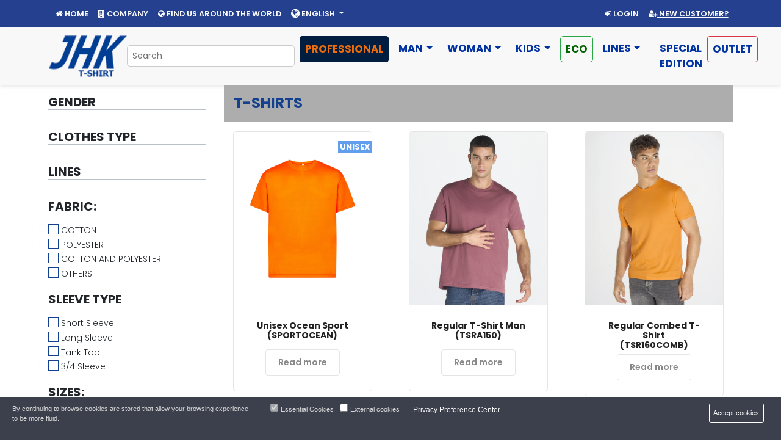

--- FILE ---
content_type: text/html; charset=utf-8
request_url: https://www.jhktshirt.com/en/catalogo/galeria/t-shirts
body_size: 28947
content:
<!DOCTYPE html>
<html lang="en">
    <head>
		<script>function loadScript(a){var b=document.getElementsByTagName("head")[0],c=document.createElement("script");c.type="text/javascript",c.src="https://tracker.metricool.com/resources/be.js",c.onreadystatechange=a,c.onload=a,b.appendChild(c)}loadScript(function(){beTracker.t({hash:"e2a2e6193bfca4b30bc451183f3ae595"})});</script>
        <meta name="facebook-domain-verification" content="sv2f8yjel0fvo0a3l3kvymz3np68yc" />
        
        

        <!-- Google Tag Manager -->
        <script>(function(w,d,s,l,i){w[l]=w[l]||[];w[l].push({'gtm.start':
        new Date().getTime(),event:'gtm.js'});var f=d.getElementsByTagName(s)[0],
        j=d.createElement(s),dl=l!='dataLayer'?'&l='+l:'';j.async=true;j.src=
        'https://www.googletagmanager.com/gtm.js?id='+i+dl;f.parentNode.insertBefore(j,f);
        })(window,document,'script','dataLayer','GTM-5X92CJB');</script>
        <!-- End Google Tag Manager -->
        
        <!-- Start of HubSpot Embed Code -->
		<script type="text/javascript" id="hs-script-loader" async defer src="//js-eu1.hs-scripts.com/25761912.js"></script>
		<!-- End of HubSpot Embed Code -->
		
		
        
                
                  
            <!-- Google -->
            <script>
              (function (i, s, o, g, r, a, m) {
                  i['GoogleAnalyticsObject'] = r;
                  i[r] = i[r] || function () {
                      (i[r].q = i[r].q || []).push(arguments)
                  }, i[r].l = 1 * new Date();
                  a = s.createElement(o),
                          m = s.getElementsByTagName(o)[0];
                  a.async = 1;
                  a.src = g;
                  m.parentNode.insertBefore(a, m)
              })(window, document, 'script', 'https://www.google-analytics.com/analytics.js', 'ga');

              ga('create', 'G-YSC48LJTTN', 'auto');
              ga('require', 'displayfeatures');
              ga('send', 'pageview');
            </script>
            <!-- Facebook Pixel Code -->
            <script>
                !function(f,b,e,v,n,t,s)
                {if(f.fbq)return;n=f.fbq=function(){n.callMethod?
                n.callMethod.apply(n,arguments):n.queue.push(arguments)};
                if(!f._fbq)f._fbq=n;n.push=n;n.loaded=!0;n.version='2.0';
                n.queue=[];t=b.createElement(e);t.async=!0;
                t.src=v;s=b.getElementsByTagName(e)[0];
                s.parentNode.insertBefore(t,s)}(window,document,'script',
                'https://connect.facebook.net/en_US/fbevents.js');
                fbq('init', '475284932606573');
                fbq('track', 'PageView');
            </script>
            <noscript><img height="1" width="1" src="https://www.facebook.com/tr?id=475284932606573&ev=PageView&noscript=1"/></noscript>
            <!-- Mycrosoft -->
            <script>(function(w,d,t,r,u){var f,n,i;w[u]=w[u]||[],f=function(){var o={ti:"26100974"};o.q=w[u],w[u]=new UET(o),w[u].push("pageLoad")},n=d.createElement(t),n.src=r,n.async=1,n.onload=n.onreadystatechange=function(){var s=this.readyState;s&&s!=="loaded"&&s!=="complete"||(f(),n.onload=n.onreadystatechange=null)},i=d.getElementsByTagName(t)[0],i.parentNode.insertBefore(n,i)})(window,document,"script","//bat.bing.com/bat.js","uetq");</script>
        
          
        
        <link rel="shortcut icon" href="/favicon.ico" />
        <meta http-equiv="Content-Type" content="text/html; charset=utf-8" />
        <meta name="description" content="Buying blank wholesale t-shirts, sweatshirts, hoodies, tank tops, polo shirts, fleeces and more JHK T-Shirt apparel is easy! Sign in!" />
<meta name="keywords" content="t-shirts, tees, clothing, men, garments, lines, collection, catalogue, shirts, polos, sweatshirts, fleece, windbreakers" />
<meta name="title" content="JHK T-Shirt | Gallery" />
        <meta name="viewport" content="width=device-width, initial-scale=1">
		<meta property="og:image" content="https://www.jhktshirt.com/images/logo.png"/>
        <meta name="p:domain_verify" content="02dd3d696a094adab11f2b2cffb1002f"/>
        <title>JHK T-Shirt | Gallery</title>

                
                  <link rel="alternate" hreflang="en" href="https://www.jhktshirt.com/en/catalogo/galeria/t-shirts">
          <link rel="alternate" hreflang="es" href="https://www.jhktshirt.com/es/catalogo/galeria/t-shirts">
          <link rel="alternate" hreflang="it" href="https://www.jhktshirt.com/it/catalogo/galeria/t-shirts">
          <link rel="alternate" hreflang="pt" href="https://www.jhktshirt.com/pt/catalogo/galeria/t-shirts">
          <link rel="alternate" hreflang="pl" href="https://www.jhktshirt.com/en/catalogo/galeria/t-shirts">
          <link rel="alternate" hreflang="el" href="https://www.jhktshirt.com/el/catalogo/galeria/t-shirts">
          <link rel="alternate" hreflang="de" href="https://www.jhktshirt.com/de/catalogo/galeria/t-shirts">
          <link rel="alternate" hreflang="fr" href="https://www.jhktshirt.com/fr/catalogo/galeria/t-shirts">
                
          
        
        <!--Icons-->
        <link rel="stylesheet" href="https://stackpath.bootstrapcdn.com/font-awesome/4.7.0/css/font-awesome.min.css" />
        <!--Save cookie warning-->
        <link rel="stylesheet" type="text/css" href="//cdnjs.cloudflare.com/ajax/libs/cookieconsent2/3.0.3/cookieconsent.min.css" />
        <!--Caroucel-->
        <link rel="stylesheet" href="https://cdnjs.cloudflare.com/ajax/libs/owl-carousel/1.3.3/owl.carousel.min.css">
        <link rel="stylesheet" href="https://cdnjs.cloudflare.com/ajax/libs/owl-carousel/1.3.3/owl.theme.min.css">
        <link href="/AdminLTE/plugins/select2/select2.min.css" type="text/css" rel="stylesheet">
        <link href="/AdminLTE/plugins/daterangepicker/daterangepicker_last.css" type="text/css" rel="stylesheet">   
        <link href="/AdminLTE/plugins/gdprCookie/gdpr-cookie.css?version=12" rel="stylesheet">

        <!--Bootstrap-->
        <link rel="stylesheet" href="https://stackpath.bootstrapcdn.com/bootstrap/4.5.0/css/bootstrap.min.css">
        <link href="/app/css/layout_catalog.css?version=1611651600" media="screen" type="text/css" rel="stylesheet">

        <link rel="stylesheet" href="/css/buscarauto_jquery-ui.css">
          
        <link rel="stylesheet" type="text/css" media="screen" href="/css/prettyPhoto.css" />
<link rel="stylesheet" type="text/css" media="screen" href="/css/component.css" />

        <script src="/AdminLTE/plugins/jquery/jquery.min.js"></script>

        <script src="https://cdn.jsdelivr.net/npm/popper.js@1.16.0/dist/umd/popper.min.js" integrity="sha384-Q6E9RHvbIyZFJoft+2mJbHaEWldlvI9IOYy5n3zV9zzTtmI3UksdQRVvoxMfooAo" crossorigin="anonymous"></script>
        <script src="https://stackpath.bootstrapcdn.com/bootstrap/4.5.0/js/bootstrap.min.js" integrity="sha384-OgVRvuATP1z7JjHLkuOU7Xw704+h835Lr+6QL9UvYjZE3Ipu6Tp75j7Bh/kR0JKI" crossorigin="anonymous"></script>
      
        <script type="text/javascript" src="https://cdnjs.cloudflare.com/ajax/libs/owl-carousel/1.3.3/owl.carousel.min.js"></script>
        <script src="/AdminLTE/plugins/select2/select2.full.min.js"></script>
        <script src="/crm/js/jquery.scrollTo-min.js"></script>
        <script src="/js/jquery.cookie.js"></script>
        <script src="/AdminLTE/plugins/gdprCookie/gdpr-cookie.js"></script>

        <link href="/AdminLTE/plugins/bootstrap-multiselect/dist/css/bootstrap-multiselect.min.css" type="text/css" rel="stylesheet">
        <script src="/AdminLTE/plugins/bootstrap-multiselect/dist/js/bootstrap-multiselect.min.js"></script>

        <!---->
        <script type="text/javascript" src="https://cdnjs.cloudflare.com/ajax/libs/moment.js/2.22.1/moment.min.js"></script>
        <script src="/AdminLTE/plugins/daterangepicker/daterangepicker_last.js"></script>
        <!---->
        <script src="/js/jquery.elevatezoom.js"></script>
        <script src="/AdminLTE/plugins/slimScroll/jquery.slimscroll.min.js"></script>
        <!---->
        <script src="/app/js/layout_catalog.js?version=1611651600" type="text/javascript"></script>
        <script src="/js/common.js?version=1611651600"></script><!--STOCK-->
        <script type="text/javascript"> var count_edit_price = 0; </script>
		
		<script id="mcjs">!function(c,h,i,m,p){m=c.createElement(h),p=c.getElementsByTagName(h)[0],m.async=1,m.src=i,p.parentNode.insertBefore(m,p)}(document,"script","https://chimpstatic.com/mcjs-connected/js/users/883345730d7d75af18cfc7609/c4feac32ccdb9469cbcfc1797.js");</script>

        <script src="/js/buscarauto_jquery-3.6.0.js"></script>
        <script src="/js/buscarauto_jquery-ui.js"></script>

        <script type="text/javascript" src="/js/funciones.js"></script>
<script type="text/javascript" src="/js/jquery.prettyPhoto.js"></script>
<script type="text/javascript" src="/js/galeria.js"></script>
<script type="text/javascript" src="/js/modernizr.custom.79639.js"></script>
    </head>
    <body>

        <!--TOP menu-->      
        <nav class="navbar navbar-expand-lg navbar-dark bg-primary" id="secondMenu">
          
          <div class="container px-0">

          <span class="navbar-text">&nbsp;</span>
          <button class="navbar-toggler my-2" type="button" data-toggle="collapse" data-target="#navbarSecond" aria-controls="navbarSecond" aria-expanded="false" aria-label="Toggle navigation">
            <span class="navbar-toggler-icon"></span>
          </button>
          <div class="collapse navbar-collapse" id="navbarSecond">
            <ul class="navbar-nav mr-auto">
                                  <li class="nav-item"><a class="nav-link" href="/en/"><i class="fa fa-home " aria-hidden="true"></i> HOME</a></li>
                    <li class="nav-item"><a class="nav-link" href="/en/company"><i class="fa fa-building" aria-hidden="true"></i> COMPANY</a></li>
                    <li class="nav-item"><a class="nav-link" href="/en/where"><i class="fa fa-globe " ></i> FIND US AROUND THE WORLD</a></li>
                  
                                    
                  <!--RESOURCES-->
                                    <!--END RESOURCES-->
                  
                  <li class="nav-item dropdown">
  <a class="nav-link dropdown-toggle" href="#" id="navbarDropdownMenuLink" role="button" data-toggle="dropdown" aria-haspopup="true" aria-expanded="false">
                    <i class="fa fa-globe fa-lg" ></i> ENGLISH                                                                  </a>
  <div class="dropdown-menu dropdown-menu-left" aria-labelledby="navbarDropdownMenuLink">          
            <a class="dropdown-item " role="menuitem" tabindex="-1" href="/es/catalogo/galeria/t-shirts" title="Español"><i class="fa fa-flag " ></i> Español</a>
                <a class="dropdown-item active" role="menuitem" tabindex="-1" href="/en/catalogo/galeria/t-shirts" title="English"><i class="fa fa-flag " ></i> English</a>
                <a class="dropdown-item " role="menuitem" tabindex="-1" href="/pt/catalogo/galeria/t-shirts" title="Português"><i class="fa fa-flag " ></i> Português</a>
                <a class="dropdown-item " role="menuitem" tabindex="-1" href="/fr/catalogo/galeria/t-shirts" title="Français"><i class="fa fa-flag " ></i> Français</a>
                <a class="dropdown-item " role="menuitem" tabindex="-1" href="/ca/catalogo/galeria/t-shirts" title="Catalan"><i class="fa fa-flag " ></i> Catalan</a>
                <a class="dropdown-item " role="menuitem" tabindex="-1" href="/it/catalogo/galeria/t-shirts" title="Italiano"><i class="fa fa-flag " ></i> Italiano</a>
                <a class="dropdown-item " role="menuitem" tabindex="-1" href="/pl/catalogo/galeria/t-shirts" title="Polski"><i class="fa fa-flag " ></i> Polski</a>
                <a class="dropdown-item " role="menuitem" tabindex="-1" href="/de/catalogo/galeria/t-shirts" title="Deutsch"><i class="fa fa-flag " ></i> Deutsch</a>
                <a class="dropdown-item " role="menuitem" tabindex="-1" href="/el/catalogo/galeria/t-shirts" title="ελληνικά"><i class="fa fa-flag " ></i> ελληνικά</a>
          </div>
</li>
                  
                  <!--<li class="nav-item divider"></li>-->
                </ul>
                    
                    
            
            <ul class="navbar-nav">
                              <li class="nav-item"><a class="nav-link" href="/app/en/"><i class="fa fa-sign-in" aria-hidden="true"></i> LOGIN</a></li>
                <li class="nav-item"><a class="nav-link important-link" href="/en/contact/alta/new-customer"><i class="fa fa-user-plus" aria-hidden="true"></i> NEW CUSTOMER?</a></li>
              
            </ul>

          </div><!--//#navbarSecond-->
          </div><!--//#navbarSecond-->
     
        </nav>
        <!--END TOP menu-->      

        <!--END MAIN menu-->
        <nav class="navbar navbar-expand-lg navbar-light bg-light"  id="mainMenu">
          
          <div class="container px-0">
          
          <a class="navbar-brand mr-auto" href="/en/">
            <img src="/images/logo.png" alt="JHK T-Shirt">
          </a>
          
          
          <button class="navbar-toggler" type="button" data-toggle="collapse" data-target="#navbar" aria-controls="navbars" aria-expanded="false" aria-label="Toggle navigation">
              <span class="navbar-toggler-icon"></span>
          </button>

          <div class="collapse navbar-collapse" id="navbar">
          <!-- Nuevo Buscador autocompletar Dic2021 v2-->
<!-- Formulario dentro del html para respetar el evento click mouse, keypress con (keydown/keyup) del Buscador.-->
<html lang="en">
<head>
  <meta charset="utf-8">
  <meta name="viewport" content="width=device-width, initial-scale=1">
  <title>Buscar autocompletar</title>
</head>
<body>
<div class="ml-auto">
  <form id="frmSearchProducts" action='/en/catalogo/search' method='post' class="header-frm-search ml-auto my-1  ">
  <div class="input_container">
    <input id="txtSearch" autocomplete="off" type="search" name="txtsearch" class="auto" placeholder="Search" aria-label="Search" value="">
  </div>
  </form>
</div>
</body>
</html>
<!-- Nuevo Fin Buscador autocompletar Dic2021 v2-->





<div class="w-100">


<ul class="navbar-nav ml-auto catalog-menu justify-content-center">
	
  
  
  <li class="nav-item dropdown ml-2">    
	    <a class="nav-link btn btn-professional"
       id="dropdown0"
       href="/en/catalogo/galeria/professional"
       data-toggle="dropdown" aria-haspopup="true" aria-expanded="false">
        PROFESSIONAL    </a>

			
    <div class="dropdown-menu dropdown-menu-categorias dropdown-menu-left" aria-labelledby="dropdown0">
      <div class="row px-3">
        <div class="col-md-5 top_menu_sub pr-0" >
        
        <a href="/en/catalogo/galeria/professional"  role="button"  ><h2>PROFESSIONAL</h2> </a>
        <ul>  
                                      
                                  <li><a  href="/en/catalogo/galeria/high-visibility/main/professional" class="dropdown-item categoria" cat="high-visibility">High Visibility</a></li>
                        
                                </ul>
        </div><!--//END .col-6 list-->

        <div class="col-md-7 px-0">
                    
          <a class="dropdown-item imagen_cat_link pr-3 pl-1" style="width:100%; height:100%;" href="javascript:void(0);">
            <div style="width:100%; height:100%; background-image: url(https://s3-eu-west-1.amazonaws.com/resources.jhktshirt.com/pictures/catalogue/jhktshirt_professional_0.jpg?version=1611651600);background-size: cover;background-position: top;">&nbsp;</div>
          </a>
        </div><!--//END .col-6 image-->
      </div>
      </div><!--//.dropdown-menu-->
  </li>
  
        
  
  <li class="nav-item dropdown ml-2">    
	    <a class="nav-link dropdown-toggle"
       id="dropdown1"
       href="/en/catalogo/galeria/man"
       data-toggle="dropdown" aria-haspopup="true" aria-expanded="false">
        MAN    </a>
			
    <div class="dropdown-menu dropdown-menu-categorias dropdown-menu-cencer" aria-labelledby="dropdown1">
      <div class="row px-3">
        <div class="col-md-5 top_menu_sub pr-0" >
        
        <a href="/en/catalogo/galeria/man"  role="button"  ><h2>MAN</h2> </a>
        <ul>  
                                      
                                  <li><a  href="/en/catalogo/galeria/t-shirts/main/man" class="dropdown-item categoria" cat="t-shirts">T-Shirts</a></li>
                        
                            
                                  <li><a  href="/en/catalogo/galeria/sweatshirt/main/man" class="dropdown-item categoria" cat="sweatshirt">Sweatshirt</a></li>
                        
                            
                                  <li><a  href="/en/catalogo/galeria/polos/main/man" class="dropdown-item categoria" cat="polos">Polos</a></li>
                        
                            
                                  <li><a  href="/en/catalogo/galeria/polar-fleece/main/man" class="dropdown-item categoria" cat="polar-fleece">Polar Fleece</a></li>
                        
                            
                                  <li><a  href="/en/catalogo/galeria/shirts/main/man" class="dropdown-item categoria" cat="shirts">Shirts</a></li>
                        
                            
                                  <li><a  href="/en/catalogo/galeria/sweater/main/man" class="dropdown-item categoria" cat="sweater">Sweater</a></li>
                        
                            
                                  <li><a  href="/en/catalogo/galeria/pants/main/man" class="dropdown-item categoria" cat="pants">Pants</a></li>
                        
                            
                                  <li><a  href="/en/catalogo/galeria/jackets/main/man" class="dropdown-item categoria" cat="jackets">Softshell Jackets</a></li>
                        
                            
                                  <li><a  href="/en/catalogo/galeria/windbreaker/main/man" class="dropdown-item categoria" cat="windbreaker">Windbreaker</a></li>
                        
                                </ul>
        </div><!--//END .col-6 list-->

        <div class="col-md-7 px-0">
                    
          <a class="dropdown-item imagen_cat_link pr-3 pl-1" style="width:100%; height:100%;" href="javascript:void(0);">
            <div style="width:100%; height:100%; background-image: url(https://s3-eu-west-1.amazonaws.com/resources.jhktshirt.com/pictures/catalogue/jhktshirt_tsra150_0.jpg?version=1611651600);background-size: cover;background-position: top;">&nbsp;</div>
          </a>
        </div><!--//END .col-6 image-->
      </div>
      </div><!--//.dropdown-menu-->
  </li>
  
        
  
  <li class="nav-item dropdown ml-2">    
	    <a class="nav-link dropdown-toggle"
       id="dropdown2"
       href="/en/catalogo/galeria/woman"
       data-toggle="dropdown" aria-haspopup="true" aria-expanded="false">
        WOMAN    </a>
			
    <div class="dropdown-menu dropdown-menu-categorias dropdown-menu-cencer" aria-labelledby="dropdown2">
      <div class="row px-3">
        <div class="col-md-5 top_menu_sub pr-0" >
        
        <a href="/en/catalogo/galeria/woman"  role="button"  ><h2>WOMAN</h2> </a>
        <ul>  
                                      
                                  <li><a  href="/en/catalogo/galeria/t-shirts/main/woman" class="dropdown-item categoria" cat="t-shirts">T-Shirts</a></li>
                        
                            
                                  <li><a  href="/en/catalogo/galeria/polos/main/woman" class="dropdown-item categoria" cat="polos">Polos</a></li>
                        
                            
                                  <li><a  href="/en/catalogo/galeria/sweatshirt/main/woman" class="dropdown-item categoria" cat="sweatshirt">Sweatshirt</a></li>
                        
                            
                                  <li><a  href="/en/catalogo/galeria/polar-fleece/main/woman" class="dropdown-item categoria" cat="polar-fleece">Polar Fleece</a></li>
                        
                            
                                  <li><a  href="/en/catalogo/galeria/shirts/main/woman" class="dropdown-item categoria" cat="shirts">Shirts</a></li>
                        
                            
                                  <li><a  href="/en/catalogo/galeria/sweater/main/woman" class="dropdown-item categoria" cat="sweater">Sweater</a></li>
                        
                            
                                  <li><a  href="/en/catalogo/galeria/pants/main/woman" class="dropdown-item categoria" cat="pants">Pants</a></li>
                        
                            
                                  <li><a  href="/en/catalogo/galeria/jackets/main/woman" class="dropdown-item categoria" cat="jackets">Softshell Jackets</a></li>
                        
                                </ul>
        </div><!--//END .col-6 list-->

        <div class="col-md-7 px-0">
                    
          <a class="dropdown-item imagen_cat_link pr-3 pl-1" style="width:100%; height:100%;" href="javascript:void(0);">
            <div style="width:100%; height:100%; background-image: url(https://s3-eu-west-1.amazonaws.com/resources.jhktshirt.com/pictures/catalogue/jhktshirt_tsrlcmfp_0.jpg?version=1611651600);background-size: cover;background-position: top;">&nbsp;</div>
          </a>
        </div><!--//END .col-6 image-->
      </div>
      </div><!--//.dropdown-menu-->
  </li>
  
        
  
  <li class="nav-item dropdown ml-2">    
	    <a class="nav-link dropdown-toggle"
       id="dropdown3"
       href="/en/catalogo/galeria/kids"
       data-toggle="dropdown" aria-haspopup="true" aria-expanded="false">
        KIDS    </a>
			
    <div class="dropdown-menu dropdown-menu-categorias dropdown-menu-cencer" aria-labelledby="dropdown3">
      <div class="row px-3">
        <div class="col-md-5 top_menu_sub pr-0" >
        
        <a href="/en/catalogo/galeria/kids"  role="button"  ><h2>KIDS</h2> </a>
        <ul>  
                                      
                                  <li><a  href="/en/catalogo/galeria/t-shirts/main/kids" class="dropdown-item categoria" cat="t-shirts">T-Shirts</a></li>
                        
                            
                                  <li><a  href="/en/catalogo/galeria/polos/main/kids" class="dropdown-item categoria" cat="polos">Polos</a></li>
                        
                            
                                  <li><a  href="/en/catalogo/galeria/sweatshirt/main/kids" class="dropdown-item categoria" cat="sweatshirt">Sweatshirt</a></li>
                        
                            
                                  <li><a  href="/en/catalogo/galeria/baby-bodysuit/main/kids" class="dropdown-item categoria" cat="baby-bodysuit">Baby bodysuit</a></li>
                        
                            
                                  <li><a  href="/en/catalogo/galeria/polar-fleece/main/kids" class="dropdown-item categoria" cat="polar-fleece">Polar Fleece</a></li>
                        
                            
                                  <li><a  href="/en/catalogo/galeria/sweater/main/kids" class="dropdown-item categoria" cat="sweater">Sweater</a></li>
                        
                            
                                  <li><a  href="/en/catalogo/galeria/jackets/main/kids" class="dropdown-item categoria" cat="jackets">Softshell Jackets</a></li>
                        
                            
                                  <li><a  href="/en/catalogo/galeria/pants/main/kids" class="dropdown-item categoria" cat="pants">Pants</a></li>
                        
                                </ul>
        </div><!--//END .col-6 list-->

        <div class="col-md-7 px-0">
                    
          <a class="dropdown-item imagen_cat_link pr-3 pl-1" style="width:100%; height:100%;" href="javascript:void(0);">
            <div style="width:100%; height:100%; background-image: url(https://s3-eu-west-1.amazonaws.com/resources.jhktshirt.com/pictures/catalogue/jhktshirt_pkid210_0.jpg?version=1611651600);background-size: cover;background-position: top;">&nbsp;</div>
          </a>
        </div><!--//END .col-6 image-->
      </div>
      </div><!--//.dropdown-menu-->
  </li>
  
        
  
  <li class="nav-item dropdown ml-2">    
	    <a class="nav-link btn btn-outline-success"
       style="color:darkgreen !important"
       id="dropdown4"
       href="/en/catalogo/galeria/eco"
       data-toggle="dropdown" aria-haspopup="true" aria-expanded="false">
        ECO    </a>

			
    <div class="dropdown-menu dropdown-menu-categorias dropdown-menu-cencer" aria-labelledby="dropdown4">
      <div class="row px-3">
        <div class="col-md-5 top_menu_sub pr-0" >
        
        <a href="/en/catalogo/galeria/eco"  role="button"  ><h2>ECO</h2> </a>
        <ul>  
                                      
                                  <li><a  href="/en/catalogo/galeria/kidseco/main/eco" class="dropdown-item categoria" cat="kidseco">Kids ECO</a></li>
                        
                            
                                  <li><a  href="/en/catalogo/galeria/sweatshirteco/main/eco" class="dropdown-item categoria" cat="sweatshirteco">Sweatshirt ECO</a></li>
                        
                            
                                  <li><a  href="/en/catalogo/galeria/tshirtseco/main/eco" class="dropdown-item categoria" cat="tshirtseco">T-Shirts Eco</a></li>
                        
                                </ul>
        </div><!--//END .col-6 list-->

        <div class="col-md-7 px-0">
                    
          <a class="dropdown-item imagen_cat_link pr-3 pl-1" style="width:100%; height:100%;" href="javascript:void(0);">
            <div style="width:100%; height:100%; background-image: url(https://s3-eu-west-1.amazonaws.com/resources.jhktshirt.com/pictures/catalogue/jhktshirt_swkngeco_0.jpg?version=1611651600);background-size: cover;background-position: top;">&nbsp;</div>
          </a>
        </div><!--//END .col-6 image-->
      </div>
      </div><!--//.dropdown-menu-->
  </li>
  
        
      
  <!--Lines-->
  <li class="nav-item dropdown ml-2">
    <a class="nav-link dropdown-toggle" id="dropdown6" href="#" data-toggle="dropdown" aria-haspopup="true" aria-expanded="false">
      LINES    </a>
        <div class="dropdown-menu dropdown-menu-lineas dropdown-menu-right" aria-labelledby="dropdown6">

      <div class="container">
      <div class="row">
        
                  
                            
                              <div class="col-md-4 mb-2">
            <a class="dropdown-item enlace_lineas" href="/en/catalogo/galeria/ocean/main/ocean">
              <img width="40" src="//s3-eu-west-1.amazonaws.com/jhk-public/uploads/lines/jhktshirt_logos_OCEAN.png" alt="OCEAN">
              Ocean Line            </a>
          </div>
        
                          
                              <div class="col-md-4 mb-2">
            <a class="dropdown-item enlace_lineas" href="/en/catalogo/galeria/regular/main/regular">
              <img width="40" src="//s3-eu-west-1.amazonaws.com/jhk-public/uploads/lines/jhktshirt_logos_REGULAR.png" alt="REGULAR">
              Regular Line            </a>
          </div>
        
                          
                              <div class="col-md-4 mb-2">
            <a class="dropdown-item enlace_lineas" href="/en/catalogo/galeria/subli/main/subli">
              <img width="40" src="//s3-eu-west-1.amazonaws.com/jhk-public/uploads/lines/jhktshirt_logos_SUBLI.png" alt="SUBLI">
              Subli Line            </a>
          </div>
        
                          
                              <div class="col-md-4 mb-2">
            <a class="dropdown-item enlace_lineas" href="/en/catalogo/galeria/workwear/main/workwear">
              <img width="40" src="//s3-eu-west-1.amazonaws.com/jhk-public/uploads/lines/jhktshirt_logos_WORKWEAR.png" alt="WORKWEAR">
              Workwear Line            </a>
          </div>
        
                          
                              <div class="col-md-4 mb-2">
            <a class="dropdown-item enlace_lineas" href="/en/catalogo/galeria/winter/main/winter">
              <img width="40" src="//s3-eu-west-1.amazonaws.com/jhk-public/uploads/lines/jhktshirt_logos_WINTER.png" alt="WINTER">
              Winter Line            </a>
          </div>
        
                          
                              <div class="col-md-4 mb-2">
            <a class="dropdown-item enlace_lineas" href="/en/catalogo/galeria/urban/main/urban">
              <img width="40" src="//s3-eu-west-1.amazonaws.com/jhk-public/uploads/lines/jhktshirt_logos_URBAN.png" alt="URBAN">
              Urban Line            </a>
          </div>
        
                          
                              <div class="col-md-4 mb-2">
            <a class="dropdown-item enlace_lineas" href="/en/catalogo/galeria/curves/main/curves">
              <img width="40" src="//s3-eu-west-1.amazonaws.com/jhk-public/uploads/lines/jhktshirt_logos_CURVES.png" alt="CURVES">
              Curves &amp; Plus Line            </a>
          </div>
        
                          
                              <div class="col-md-4 mb-2">
            <a class="dropdown-item enlace_lineas" href="/en/catalogo/galeria/sport/main/sport">
              <img width="40" src="//s3-eu-west-1.amazonaws.com/jhk-public/uploads/lines/jhktshirt_logos_SPORT.png" alt="SPORT">
              Sport Line            </a>
          </div>
        
                          
                            
                            
                        </div>
      </div>
    </div>
    <!--/div>-->
      </li>
  <!--END Lines-->

  <!--Especial edition link-->
                                        <li class="nav-item ml-3"><a href="/en/specialedition" class="dropdown-especial nav-link">SPECIAL EDITION</a></li>
        <!--END Especial edition link-->

          
  <!--OUTLET DEALS-->
  <!--
  <li class="nav-item"><a href="/en/catalogo/novedades" class="dropdown-especial nav-link text-primary">NEW</a></li>
  -->
      
        <!--
    <li class="nav-item dropdown megamenu-li"> 
      <a class="nav-link btn btn-outline-success btn-deals " href="/crm/en/pedidos/dealslist">
        DEALS      </a>
    </li>
    -->
    
        <li class="nav-item dropdown megamenu-li">
      <a class="nav-link btn btn-outline-danger" href="/stock/en/depositos/outlet">
          OUTLET      </a>
    </li>
        
</ul>
</div>

<script>
$(function() {
  $(".auto").autocomplete({
      //source: "/js/buscarauto.php",
      source: "/frontend_dev.php/es/catalogo/Ajaxsearchproductsv2",
      minLength: 1
  });
});
</script>          </div>
          
          </div>
        </nav>
        <!--END MAIN menu-->

        <div class="sf_content">
          
          
                    
          


<input type="hidden" id="hidd_is_shopping" value="0">

<div class="container">

    <div class="row">

        <!--START filters-->
        <div id="galleryFilters" class="col-md-3">
            <form id="frmGalleryFilters" class="multi-range-field">
            <div class="row">

                <!--START TYPE-->
                <div class="col-md-12">
                    <div class="filter-row">
                        <h5  class="my-3">GENDER <div class="arrow"></div></h5>
                        <div class="">

                            <ul class="normal-chk-list">
                                                                
                            </ul>
                        </div>
                        <!--<div class="view-more text-center my-3"><a class="text-center" href="javascript:void(0);">View more</a></div>-->
                    </div>
                </div>
                <!--END TYPE-->

                <!--START CLOTHES TYPE-->

                <div class="col-md-12">
                    <div class="filter-row">
                        <h5  class="my-3">CLOTHES TYPE <span class="arrow"><span></h5>
                        <div class="">

                                                    </div>
                        <!--<div class="view-more text-center my-3"><a class="text-center" href="javascript:void(0);">View more</a></div>-->
                    </div>
                </div>
                <!--END CLOTHES TYPE-->

                <!--START LINES-->
                <div class="col-md-12">
                    <div class="filter-row">
                        <h5  class="my-3">LINES <span class="arrow"><span></h5>
                        <div class="">
                                                        </ul>
                        </div>
                        <!--<div class="view-more text-center my-3"><a class="text-center" href="javascript:void(0);">View more</a></div>-->
                    </div>
                </div>
                <!--END LINES-->

                <!--START COMPOSITION-->
                <div class="col-md-12">
                    <div class="filter-row">
                        <h5  class="my-3">FABRIC: <div class="arrow"></div></h5>
                        <div class="">
                            <ul class="normal-chk-list">
                                
                                <li class="">
                                    <input name="data[composition][]" value="Cotton" class="line-cbx" type="checkbox" id="dropdownCotton" /> 
                                    <label for="dropdownCotton">COTTON</label>
                                </li>
                                <li class="">
                                    <input name="data[composition][]" value="Polyester" class="line-cbx" type="checkbox" id="dropdownPolyester" /> 
                                    <label for="dropdownPolyester">POLYESTER</label>
                                </li>
                                <li class="">
                                    <input name="data[composition][]" value="Cotton and Polyester" class="line-cbx" type="checkbox" id="dropdownCottonandPolyester" /> 
                                    <label for="dropdownCottonandPolyester">COTTON AND POLYESTER</label>
                                </li>
                                <li class="">
                                    <input name="data[composition][]" value="Others" class="line-cbx" type="checkbox" id="dropdownOthers" /> 
                                    <label for="dropdownCotton">OTHERS</label>
                                </li>

                            </ul>
                        </div>
                        <!--<div class="view-more text-center my-3"><a class="text-center" href="javascript:void(0);">View more</a></div>-->
                    </div>
                </div>
                <!--END COMPOSITION-->

                <!--START SLEEVE TYPE-->
                <div class="col-md-12">
                    <div class="filter-row">
                        <h5  class="my-3">SLEEVE TYPE <div class="arrow"></div></h5>
                        <div class="">
                            <ul class="normal-chk-list">

                                                                <li class="">
                                    <input name="data[sleeve_type][]" value="1" class="line-cbx" type="checkbox" id="sleeve1" /> 
                                    <label for="sleeve1">Short Sleeve</label>
                                </li>
                                                                <li class="">
                                    <input name="data[sleeve_type][]" value="2" class="line-cbx" type="checkbox" id="sleeve2" /> 
                                    <label for="sleeve2">Long Sleeve</label>
                                </li>
                                                                <li class="">
                                    <input name="data[sleeve_type][]" value="3" class="line-cbx" type="checkbox" id="sleeve3" /> 
                                    <label for="sleeve3">Tank Top</label>
                                </li>
                                                                <li class="">
                                    <input name="data[sleeve_type][]" value="4" class="line-cbx" type="checkbox" id="sleeve4" /> 
                                    <label for="sleeve4">3/4 Sleeve</label>
                                </li>
                                
                            </ul>
                        </div>
                        <!--<div class="view-more text-center my-3"><a class="text-center" href="javascript:void(0);">View more</a></div>-->
                    </div>
                </div>
                <!--END SLEEVE TYPE-->


                <!--//START Sizes-->
                <div class="col-md-12">
                    <div class="filter-row">
                    <h5  class="my-3">SIZES: <span class="arrow"><span></h5>

                    <div class="content-options">
                                                    <ul id="listCbx" iden="1">
                                                                <li>
                                    <input class="cbx-listn" type="checkbox" id="cbx_size_6" name="data[size][]" value="6">
                                    <label for="cbx_size_6">
                                        <span>XS</span>
                                    </label>
                                </li>
                                                                <li>
                                    <input class="cbx-listn" type="checkbox" id="cbx_size_1" name="data[size][]" value="1">
                                    <label for="cbx_size_1">
                                        <span>S</span>
                                    </label>
                                </li>
                                                                <li>
                                    <input class="cbx-listn" type="checkbox" id="cbx_size_2" name="data[size][]" value="2">
                                    <label for="cbx_size_2">
                                        <span>M</span>
                                    </label>
                                </li>
                                                                <li>
                                    <input class="cbx-listn" type="checkbox" id="cbx_size_8" name="data[size][]" value="8">
                                    <label for="cbx_size_8">
                                        <span>L</span>
                                    </label>
                                </li>
                                                                <li>
                                    <input class="cbx-listn" type="checkbox" id="cbx_size_9" name="data[size][]" value="9">
                                    <label for="cbx_size_9">
                                        <span>XL</span>
                                    </label>
                                </li>
                                                                <li>
                                    <input class="cbx-listn" type="checkbox" id="cbx_size_50" name="data[size][]" value="50">
                                    <label for="cbx_size_50">
                                        <span>2XL</span>
                                    </label>
                                </li>
                                                                <li>
                                    <input class="cbx-listn" type="checkbox" id="cbx_size_51" name="data[size][]" value="51">
                                    <label for="cbx_size_51">
                                        <span>3XL</span>
                                    </label>
                                </li>
                                                                <li>
                                    <input class="cbx-listn" type="checkbox" id="cbx_size_59" name="data[size][]" value="59">
                                    <label for="cbx_size_59">
                                        <span>4XL</span>
                                    </label>
                                </li>
                                                                <li>
                                    <input class="cbx-listn" type="checkbox" id="cbx_size_60" name="data[size][]" value="60">
                                    <label for="cbx_size_60">
                                        <span>5XL</span>
                                    </label>
                                </li>
                                                            </ul>
                                                    <ul id="listCbx" iden="2">
                                                                <li>
                                    <input class="cbx-listn" type="checkbox" id="cbx_size_25" name="data[size][]" value="25">
                                    <label for="cbx_size_25">
                                        <span>1-2</span>
                                    </label>
                                </li>
                                                                <li>
                                    <input class="cbx-listn" type="checkbox" id="cbx_size_15" name="data[size][]" value="15">
                                    <label for="cbx_size_15">
                                        <span>3-4</span>
                                    </label>
                                </li>
                                                                <li>
                                    <input class="cbx-listn" type="checkbox" id="cbx_size_16" name="data[size][]" value="16">
                                    <label for="cbx_size_16">
                                        <span>5-6</span>
                                    </label>
                                </li>
                                                                <li>
                                    <input class="cbx-listn" type="checkbox" id="cbx_size_17" name="data[size][]" value="17">
                                    <label for="cbx_size_17">
                                        <span>7-8</span>
                                    </label>
                                </li>
                                                                <li>
                                    <input class="cbx-listn" type="checkbox" id="cbx_size_18" name="data[size][]" value="18">
                                    <label for="cbx_size_18">
                                        <span>9-11</span>
                                    </label>
                                </li>
                                                                <li>
                                    <input class="cbx-listn" type="checkbox" id="cbx_size_19" name="data[size][]" value="19">
                                    <label for="cbx_size_19">
                                        <span>12-14</span>
                                    </label>
                                </li>
                                                            </ul>
                                                    <ul id="listCbx" iden="4">
                                                                <li>
                                    <input class="cbx-listn" type="checkbox" id="cbx_size_29" name="data[size][]" value="29">
                                    <label for="cbx_size_29">
                                        <span>3M</span>
                                    </label>
                                </li>
                                                                <li>
                                    <input class="cbx-listn" type="checkbox" id="cbx_size_30" name="data[size][]" value="30">
                                    <label for="cbx_size_30">
                                        <span>6M</span>
                                    </label>
                                </li>
                                                                <li>
                                    <input class="cbx-listn" type="checkbox" id="cbx_size_31" name="data[size][]" value="31">
                                    <label for="cbx_size_31">
                                        <span>9M</span>
                                    </label>
                                </li>
                                                                <li>
                                    <input class="cbx-listn" type="checkbox" id="cbx_size_32" name="data[size][]" value="32">
                                    <label for="cbx_size_32">
                                        <span>12M</span>
                                    </label>
                                </li>
                                                                <li>
                                    <input class="cbx-listn" type="checkbox" id="cbx_size_74" name="data[size][]" value="74">
                                    <label for="cbx_size_74">
                                        <span>18M</span>
                                    </label>
                                </li>
                                                            </ul>
                                                    <ul id="listCbx" iden="3">
                                                                <li>
                                    <input class="cbx-listn" type="checkbox" id="cbx_size_82" name="data[size][]" value="82">
                                    <label for="cbx_size_82">
                                        <span>38</span>
                                    </label>
                                </li>
                                                                <li>
                                    <input class="cbx-listn" type="checkbox" id="cbx_size_83" name="data[size][]" value="83">
                                    <label for="cbx_size_83">
                                        <span>40</span>
                                    </label>
                                </li>
                                                                <li>
                                    <input class="cbx-listn" type="checkbox" id="cbx_size_84" name="data[size][]" value="84">
                                    <label for="cbx_size_84">
                                        <span>42</span>
                                    </label>
                                </li>
                                                                <li>
                                    <input class="cbx-listn" type="checkbox" id="cbx_size_85" name="data[size][]" value="85">
                                    <label for="cbx_size_85">
                                        <span>44</span>
                                    </label>
                                </li>
                                                                <li>
                                    <input class="cbx-listn" type="checkbox" id="cbx_size_86" name="data[size][]" value="86">
                                    <label for="cbx_size_86">
                                        <span>46</span>
                                    </label>
                                </li>
                                                                <li>
                                    <input class="cbx-listn" type="checkbox" id="cbx_size_87" name="data[size][]" value="87">
                                    <label for="cbx_size_87">
                                        <span>48</span>
                                    </label>
                                </li>
                                                                <li>
                                    <input class="cbx-listn" type="checkbox" id="cbx_size_88" name="data[size][]" value="88">
                                    <label for="cbx_size_88">
                                        <span>50</span>
                                    </label>
                                </li>
                                                                <li>
                                    <input class="cbx-listn" type="checkbox" id="cbx_size_89" name="data[size][]" value="89">
                                    <label for="cbx_size_89">
                                        <span>52</span>
                                    </label>
                                </li>
                                                                <li>
                                    <input class="cbx-listn" type="checkbox" id="cbx_size_90" name="data[size][]" value="90">
                                    <label for="cbx_size_90">
                                        <span>54</span>
                                    </label>
                                </li>
                                                                <li>
                                    <input class="cbx-listn" type="checkbox" id="cbx_size_91" name="data[size][]" value="91">
                                    <label for="cbx_size_91">
                                        <span>56</span>
                                    </label>
                                </li>
                                                            </ul>
                                                    <ul id="listCbx" iden="5">
                                                                <li>
                                    <input class="cbx-listn" type="checkbox" id="cbx_size_42" name="data[size][]" value="42">
                                    <label for="cbx_size_42">
                                        <span>34-36</span>
                                    </label>
                                </li>
                                                                <li>
                                    <input class="cbx-listn" type="checkbox" id="cbx_size_43" name="data[size][]" value="43">
                                    <label for="cbx_size_43">
                                        <span>37-39</span>
                                    </label>
                                </li>
                                                                <li>
                                    <input class="cbx-listn" type="checkbox" id="cbx_size_44" name="data[size][]" value="44">
                                    <label for="cbx_size_44">
                                        <span>40-42</span>
                                    </label>
                                </li>
                                                            </ul>
                                            </div>
                    <div class="view-more text-center my-3"><a class="text-center" href="javascript:void(0);">View more</a></div>

                    <!--
                    <select name="data[size][]" class="multiselect form-control" multiple="multiple" id="param_size">
                        <option value=""></option>
                    </select>
                    -->

                    </div>
                </div>
                <!--//END Sizes-->

                <!--//START Colors-->
                <div class="col-md-12">
                    <div class="filter-row">
                        <h5  class="my-3">COLOURS <span class="arrow"><span></h5>
                        <!--
                            <select name="data[color][]" class="multiselectimage form-control" multiple="multiple" id="param_color">
                                <option data-img="//s3-eu-west-1.amazonaws.com/jhk-public/uploads/colores/" value=""></option>
                            </select>
                        -->
                        <div class="content-options">
                            <ul id="listColorCbx">
                                                                <li>
                                    <input class="cbx-list" type="checkbox" id="cbx_14" name="data[color][]" value="14">
                                    <label for="cbx_14">
                                        <img title="White" src="//s3-eu-west-1.amazonaws.com/jhk-public/uploads/colores/96e4925d939969350301a77746c674c76fcb5d09.jpg" >
                                        <span>WH</span>
                                    </label>
                                </li>
                                                                <li>
                                    <input class="cbx-list" type="checkbox" id="cbx_3" name="data[color][]" value="3">
                                    <label for="cbx_3">
                                        <img title="Black" src="//s3-eu-west-1.amazonaws.com/jhk-public/uploads/colores/707d42931a2397fecdb78deabb2e9233e183fc73.jpg" >
                                        <span>BK</span>
                                    </label>
                                </li>
                                                                <li>
                                    <input class="cbx-list" type="checkbox" id="cbx_19" name="data[color][]" value="19">
                                    <label for="cbx_19">
                                        <img title="Red" src="//s3-eu-west-1.amazonaws.com/jhk-public/uploads/colores/5f02506b43d31379526b4719955541a11fe41be3.jpg" >
                                        <span>RD</span>
                                    </label>
                                </li>
                                                                <li>
                                    <input class="cbx-list" type="checkbox" id="cbx_6" name="data[color][]" value="6">
                                    <label for="cbx_6">
                                        <img title="Navy" src="//s3-eu-west-1.amazonaws.com/jhk-public/uploads/colores/b28557c7434884be1bdbc4c1520d2b1610839a1a.jpg" >
                                        <span>NY</span>
                                    </label>
                                </li>
                                                                <li>
                                    <input class="cbx-list" type="checkbox" id="cbx_7" name="data[color][]" value="7">
                                    <label for="cbx_7">
                                        <img title="Royal Blue" src="//s3-eu-west-1.amazonaws.com/jhk-public/uploads/colores/9b1220479d96f2006ddf0252065b6928cc9df50a.jpg" >
                                        <span>RB</span>
                                    </label>
                                </li>
                                                                <li>
                                    <input class="cbx-list" type="checkbox" id="cbx_105" name="data[color][]" value="105">
                                    <label for="cbx_105">
                                        <img title="Amazonia Green" src="//s3-eu-west-1.amazonaws.com/jhk-public/uploads/colores/c976514db410b884c06c75dd09edf23218779b39.jpg" >
                                        <span>AG</span>
                                    </label>
                                </li>
                                                                <li>
                                    <input class="cbx-list" type="checkbox" id="cbx_111" name="data[color][]" value="111">
                                    <label for="cbx_111">
                                        <img title="Aqua" src="//s3-eu-west-1.amazonaws.com/jhk-public/uploads/colores/d1a7b663a99f18364ac9323a5c02162f6a023e8b.jpg" >
                                        <span>AQ</span>
                                    </label>
                                </li>
                                                                <li>
                                    <input class="cbx-list" type="checkbox" id="cbx_32" name="data[color][]" value="32">
                                    <label for="cbx_32">
                                        <img title="Army" src="//s3-eu-west-1.amazonaws.com/jhk-public/uploads/colores/a1b12c46783330b2e7b57ba7249a4eff30d7c075.jpg" >
                                        <span>AR</span>
                                    </label>
                                </li>
                                                                <li>
                                    <input class="cbx-list" type="checkbox" id="cbx_41" name="data[color][]" value="41">
                                    <label for="cbx_41">
                                        <img title="Ash Melange" src="//s3-eu-west-1.amazonaws.com/jhk-public/uploads/colores/7a3f50fb59845ece69071258e641a227dfe5a46b.jpg" >
                                        <span>AS</span>
                                    </label>
                                </li>
                                                                <li>
                                    <input class="cbx-list" type="checkbox" id="cbx_8" name="data[color][]" value="8">
                                    <label for="cbx_8">
                                        <img title="Azzure" src="//s3-eu-west-1.amazonaws.com/jhk-public/uploads/colores/80445339b38bd4991e126ac529f711f4fc20560b.jpg" >
                                        <span>AZ</span>
                                    </label>
                                </li>
                                                                <li>
                                    <input class="cbx-list" type="checkbox" id="cbx_21" name="data[color][]" value="21">
                                    <label for="cbx_21">
                                        <img title="Brick" src="//s3-eu-west-1.amazonaws.com/jhk-public/uploads/colores/399cec95c56d03c134dc319c199de55e50ba812b.jpg" >
                                        <span>BC</span>
                                    </label>
                                </li>
                                                                <li>
                                    <input class="cbx-list" type="checkbox" id="cbx_29" name="data[color][]" value="29">
                                    <label for="cbx_29">
                                        <img title="Bottle Green" src="//s3-eu-west-1.amazonaws.com/jhk-public/uploads/colores/efcf2e98e723511dd8a4a75a8ab945468dee3e99.jpg" >
                                        <span>BG</span>
                                    </label>
                                </li>
                                                                <li>
                                    <input class="cbx-list" type="checkbox" id="cbx_26" name="data[color][]" value="26">
                                    <label for="cbx_26">
                                        <img title="Brown" src="//s3-eu-west-1.amazonaws.com/jhk-public/uploads/colores/06ccb0506750b173f176cb65d32a20f1fc2e2d5e.jpg" >
                                        <span>BR</span>
                                    </label>
                                </li>
                                                                <li>
                                    <input class="cbx-list" type="checkbox" id="cbx_10032" name="data[color][]" value="10032">
                                    <label for="cbx_10032">
                                        <img title="Brown Dark" src="//s3-eu-west-1.amazonaws.com/jhk-public/uploads/colores/59b5f6915e1fac1a15a10c850ce76900f756231b.jpg" >
                                        <span>BRD</span>
                                    </label>
                                </li>
                                                                <li>
                                    <input class="cbx-list" type="checkbox" id="cbx_15" name="data[color][]" value="15">
                                    <label for="cbx_15">
                                        <img title="Burgundy" src="//s3-eu-west-1.amazonaws.com/jhk-public/uploads/colores/2e7d612a1eb34c438f33c948c98b6abb03d78a11.jpg" >
                                        <span>BU</span>
                                    </label>
                                </li>
                                                                <li>
                                    <input class="cbx-list" type="checkbox" id="cbx_25" name="data[color][]" value="25">
                                    <label for="cbx_25">
                                        <img title="Chocolate" src="//s3-eu-west-1.amazonaws.com/jhk-public/uploads/colores/a9cd809f2e803940c95c3a2ad9673fed9c78f8f7.jpg" >
                                        <span>CH</span>
                                    </label>
                                </li>
                                                                <li>
                                    <input class="cbx-list" type="checkbox" id="cbx_116" name="data[color][]" value="116">
                                    <label for="cbx_116">
                                        <img title="Camouflage" src="//s3-eu-west-1.amazonaws.com/jhk-public/uploads/colores/01f92bf556bf385c774a914ddbfd23bc0223701c.jpg" >
                                        <span>CM</span>
                                    </label>
                                </li>
                                                                <li>
                                    <input class="cbx-list" type="checkbox" id="cbx_104" name="data[color][]" value="104">
                                    <label for="cbx_104">
                                        <img title="Canary Red" src="//s3-eu-west-1.amazonaws.com/jhk-public/uploads/colores/0067b5f46983f9a0e197659d408b7650a600fa1e.jpg" >
                                        <span>CR</span>
                                    </label>
                                </li>
                                                                <li>
                                    <input class="cbx-list" type="checkbox" id="cbx_4" name="data[color][]" value="4">
                                    <label for="cbx_4">
                                        <img title="Denim" src="//s3-eu-west-1.amazonaws.com/jhk-public/uploads/colores/58a189e36e44c43da4a7732ce1c62ce0a9f10007.jpg" >
                                        <span>DN</span>
                                    </label>
                                </li>
                                                                <li>
                                    <input class="cbx-list" type="checkbox" id="cbx_28" name="data[color][]" value="28">
                                    <label for="cbx_28">
                                        <img title="Forest Green" src="//s3-eu-west-1.amazonaws.com/jhk-public/uploads/colores/79dad483245ff737cdf92b3394173925a11b9e31.jpg" >
                                        <span>FG</span>
                                    </label>
                                </li>
                                                                <li>
                                    <input class="cbx-list" type="checkbox" id="cbx_17" name="data[color][]" value="17">
                                    <label for="cbx_17">
                                        <img title="Fucsia" src="//s3-eu-west-1.amazonaws.com/jhk-public/uploads/colores/34e494b5b05d9a317000970e9491252a4ecca505.jpg" >
                                        <span>FU</span>
                                    </label>
                                </li>
                                                                <li>
                                    <input class="cbx-list" type="checkbox" id="cbx_38" name="data[color][]" value="38">
                                    <label for="cbx_38">
                                        <img title="Graphite" src="//s3-eu-west-1.amazonaws.com/jhk-public/uploads/colores/9be02ff3ee9f8a6836fe150f3cd6e2578f087092.jpg" >
                                        <span>GF</span>
                                    </label>
                                </li>
                                                                <li>
                                    <input class="cbx-list" type="checkbox" id="cbx_39" name="data[color][]" value="39">
                                    <label for="cbx_39">
                                        <img title="Grey Melange" src="//s3-eu-west-1.amazonaws.com/jhk-public/uploads/colores/cc19312975d2b04aa07b58613d6e5d0ddd3662ac.jpg" >
                                        <span>GM</span>
                                    </label>
                                </li>
                                                                <li>
                                    <input class="cbx-list" type="checkbox" id="cbx_13" name="data[color][]" value="13">
                                    <label for="cbx_13">
                                        <img title="Ice Blue" src="//s3-eu-west-1.amazonaws.com/jhk-public/uploads/colores/465440af14beee76f8905e94c7c95ec585779534.jpg" >
                                        <span>IB</span>
                                    </label>
                                </li>
                                                                <li>
                                    <input class="cbx-list" type="checkbox" id="cbx_33" name="data[color][]" value="33">
                                    <label for="cbx_33">
                                        <img title="Kelly Green" src="//s3-eu-west-1.amazonaws.com/jhk-public/uploads/colores/1b748038d628e6f2e404889c34b4d7b16b25e26d.jpg" >
                                        <span>KG</span>
                                    </label>
                                </li>
                                                                <li>
                                    <input class="cbx-list" type="checkbox" id="cbx_30" name="data[color][]" value="30">
                                    <label for="cbx_30">
                                        <img title="Khaki" src="//s3-eu-west-1.amazonaws.com/jhk-public/uploads/colores/c166fb65198e9e5487cfdf739dce246ce795f2cf.jpg" >
                                        <span>KH</span>
                                    </label>
                                </li>
                                                                <li>
                                    <input class="cbx-list" type="checkbox" id="cbx_61" name="data[color][]" value="61">
                                    <label for="cbx_61">
                                        <img title="Light Blue" src="//s3-eu-west-1.amazonaws.com/jhk-public/uploads/colores/352ac176eb072967b472ff5209aace1edc1cd9c6.jpg" >
                                        <span>LB</span>
                                    </label>
                                </li>
                                                                <li>
                                    <input class="cbx-list" type="checkbox" id="cbx_34" name="data[color][]" value="34">
                                    <label for="cbx_34">
                                        <img title="Lime" src="//s3-eu-west-1.amazonaws.com/jhk-public/uploads/colores/bf0d661abf6b93695c7057d7fcefd99c1ad586da.jpg" >
                                        <span>LM</span>
                                    </label>
                                </li>
                                                                <li>
                                    <input class="cbx-list" type="checkbox" id="cbx_106" name="data[color][]" value="106">
                                    <label for="cbx_106">
                                        <img title="Lime Stone" src="//s3-eu-west-1.amazonaws.com/jhk-public/uploads/colores/dcb906bf1a912e751132f2a9056ac28f2c2d3e24.jpg" >
                                        <span>LS</span>
                                    </label>
                                </li>
                                                                <li>
                                    <input class="cbx-list" type="checkbox" id="cbx_11" name="data[color][]" value="11">
                                    <label for="cbx_11">
                                        <img title="Lavender" src="//s3-eu-west-1.amazonaws.com/jhk-public/uploads/colores/521df43fc3066a6011c337e2e01bf85dd0bd8594.jpg" >
                                        <span>LV</span>
                                    </label>
                                </li>
                                                                <li>
                                    <input class="cbx-list" type="checkbox" id="cbx_37" name="data[color][]" value="37">
                                    <label for="cbx_37">
                                        <img title="Light Yellow" src="//s3-eu-west-1.amazonaws.com/jhk-public/uploads/colores/6ef6a76004b63c4ab3697d0dcadc48873ac81466.jpg" >
                                        <span>LY</span>
                                    </label>
                                </li>
                                                                <li>
                                    <input class="cbx-list" type="checkbox" id="cbx_22" name="data[color][]" value="22">
                                    <label for="cbx_22">
                                        <img title="Orange" src="//s3-eu-west-1.amazonaws.com/jhk-public/uploads/colores/2ecc0aca4fb109decc5df7688dfbdec4f6f614dc.jpg" >
                                        <span>OR</span>
                                    </label>
                                </li>
                                                                <li>
                                    <input class="cbx-list" type="checkbox" id="cbx_31" name="data[color][]" value="31">
                                    <label for="cbx_31">
                                        <img title="Pale Green" src="//s3-eu-west-1.amazonaws.com/jhk-public/uploads/colores/0e1f58a911ff9af74ff2566ea5118283919efaca.jpg" >
                                        <span>PG</span>
                                    </label>
                                </li>
                                                                <li>
                                    <input class="cbx-list" type="checkbox" id="cbx_24" name="data[color][]" value="24">
                                    <label for="cbx_24">
                                        <img title="Peach" src="//s3-eu-west-1.amazonaws.com/jhk-public/uploads/colores/dba91eb5afaec4f2ed6bfe470c6ce51401425144.jpg" >
                                        <span>PH</span>
                                    </label>
                                </li>
                                                                <li>
                                    <input class="cbx-list" type="checkbox" id="cbx_18" name="data[color][]" value="18">
                                    <label for="cbx_18">
                                        <img title="Pink" src="//s3-eu-west-1.amazonaws.com/jhk-public/uploads/colores/85cb2b95074be189c0ec8e5fb9a865ed4b0ef67f.jpg" >
                                        <span>PK</span>
                                    </label>
                                </li>
                                                                <li>
                                    <input class="cbx-list" type="checkbox" id="cbx_35" name="data[color][]" value="35">
                                    <label for="cbx_35">
                                        <img title="Pistachio" src="//s3-eu-west-1.amazonaws.com/jhk-public/uploads/colores/a19f8d2662e2a885e8a680c44659ea4bc7230dd2.jpg" >
                                        <span>PT</span>
                                    </label>
                                </li>
                                                                <li>
                                    <input class="cbx-list" type="checkbox" id="cbx_10" name="data[color][]" value="10">
                                    <label for="cbx_10">
                                        <img title="Purple" src="//s3-eu-west-1.amazonaws.com/jhk-public/uploads/colores/06aeda74fe674a156c38a27b12f6f3caeebdbde9.jpg" >
                                        <span>PU</span>
                                    </label>
                                </li>
                                                                <li>
                                    <input class="cbx-list" type="checkbox" id="cbx_16" name="data[color][]" value="16">
                                    <label for="cbx_16">
                                        <img title="Raspberry" src="//s3-eu-west-1.amazonaws.com/jhk-public/uploads/colores/4f8c8d5926ba8d4a1875d063ea40e1b56fb624a3.jpg" >
                                        <span>RP</span>
                                    </label>
                                </li>
                                                                <li>
                                    <input class="cbx-list" type="checkbox" id="cbx_27" name="data[color][]" value="27">
                                    <label for="cbx_27">
                                        <img title="Sand" src="//s3-eu-west-1.amazonaws.com/jhk-public/uploads/colores/7fd03fbcb3a8d8341ae1fe02f00a18b48e93aa12.jpg" >
                                        <span>SA</span>
                                    </label>
                                </li>
                                                                <li>
                                    <input class="cbx-list" type="checkbox" id="cbx_142" name="data[color][]" value="142">
                                    <label for="cbx_142">
                                        <img title="White / Red" src="//s3-eu-west-1.amazonaws.com/jhk-public/uploads/colores/40536c6959f176981972932dba942de79556c34b.jpg" >
                                        <span>WHRD</span>
                                    </label>
                                </li>
                                                                <li>
                                    <input class="cbx-list" type="checkbox" id="cbx_12" name="data[color][]" value="12">
                                    <label for="cbx_12">
                                        <img title="Sky Blue" src="//s3-eu-west-1.amazonaws.com/jhk-public/uploads/colores/41f6e86fb40c5e9ac8933261c81a74808f7bd212.jpg" >
                                        <span>SK</span>
                                    </label>
                                </li>
                                                                <li>
                                    <input class="cbx-list" type="checkbox" id="cbx_143" name="data[color][]" value="143">
                                    <label for="cbx_143">
                                        <img title="Navy / Royal Blue" src="//s3-eu-west-1.amazonaws.com/jhk-public/uploads/colores/7f0a14f1e4e2dc232a2453b5251ebecf88178b1f.jpg" >
                                        <span>NYRB</span>
                                    </label>
                                </li>
                                                                <li>
                                    <input class="cbx-list" type="checkbox" id="cbx_36" name="data[color][]" value="36">
                                    <label for="cbx_36">
                                        <img title="Gold" src="//s3-eu-west-1.amazonaws.com/jhk-public/uploads/colores/4604ad2f87b43eb3940b23030b1d963a9056b35f.jpg" >
                                        <span>SY</span>
                                    </label>
                                </li>
                                                                <li>
                                    <input class="cbx-list" type="checkbox" id="cbx_23" name="data[color][]" value="23">
                                    <label for="cbx_23">
                                        <img title="Tangerine" src="//s3-eu-west-1.amazonaws.com/jhk-public/uploads/colores/f961ef4716a037fd47aa097b32bec2d37a890dbd.jpg" >
                                        <span>TG</span>
                                    </label>
                                </li>
                                                                <li>
                                    <input class="cbx-list" type="checkbox" id="cbx_9" name="data[color][]" value="9">
                                    <label for="cbx_9">
                                        <img title="Turquoise" src="//s3-eu-west-1.amazonaws.com/jhk-public/uploads/colores/5127556d5ec5ce10dcf8bcc95ada946b7833e50e.jpg" >
                                        <span>TU</span>
                                    </label>
                                </li>
                                                                <li>
                                    <input class="cbx-list" type="checkbox" id="cbx_146" name="data[color][]" value="146">
                                    <label for="cbx_146">
                                        <img title="Fucsia / White" src="//s3-eu-west-1.amazonaws.com/jhk-public/uploads/colores/8bc3a407fcca24251640d0f1f942ab0e42fac7d8.jpg" >
                                        <span>FUWH</span>
                                    </label>
                                </li>
                                                                <li>
                                    <input class="cbx-list" type="checkbox" id="cbx_109" name="data[color][]" value="109">
                                    <label for="cbx_109">
                                        <img title="Wine" src="//s3-eu-west-1.amazonaws.com/jhk-public/uploads/colores/750cdaf8daebb75e72c5f2f6888206edff26eac9.jpg" >
                                        <span>WN</span>
                                    </label>
                                </li>
                                                                <li>
                                    <input class="cbx-list" type="checkbox" id="cbx_20" name="data[color][]" value="20">
                                    <label for="cbx_20">
                                        <img title="Warm Red" src="//s3-eu-west-1.amazonaws.com/jhk-public/uploads/colores/83ae38670aad19f9061400bc6a6d32f2542023ac.jpg" >
                                        <span>WR</span>
                                    </label>
                                </li>
                                                                <li>
                                    <input class="cbx-list" type="checkbox" id="cbx_148" name="data[color][]" value="148">
                                    <label for="cbx_148">
                                        <img title="Black / Gold Fluor" src="//s3-eu-west-1.amazonaws.com/jhk-public/uploads/colores/0436e7c59bfcef616036b9fe7ff29c77044387dc.jpg" >
                                        <span>BKSYF</span>
                                    </label>
                                </li>
                                                                <li>
                                    <input class="cbx-list" type="checkbox" id="cbx_40" name="data[color][]" value="40">
                                    <label for="cbx_40">
                                        <img title="Zinc" src="//s3-eu-west-1.amazonaws.com/jhk-public/uploads/colores/f2ef1d63ed4e3a23ea21413eeebae551370daa36.jpg" >
                                        <span>ZC</span>
                                    </label>
                                </li>
                                                                <li>
                                    <input class="cbx-list" type="checkbox" id="cbx_150" name="data[color][]" value="150">
                                    <label for="cbx_150">
                                        <img title="White / Black" src="//s3-eu-west-1.amazonaws.com/jhk-public/uploads/colores/6ca45e5809ddadfd2836d29fdde64ce729910681.jpg" >
                                        <span>WHBK</span>
                                    </label>
                                </li>
                                                                <li>
                                    <input class="cbx-list" type="checkbox" id="cbx_154" name="data[color][]" value="154">
                                    <label for="cbx_154">
                                        <img title="Azalea" src="//s3-eu-west-1.amazonaws.com/jhk-public/uploads/colores/30200b562814e14f877e28f851958977c7a0c739.jpg" >
                                        <span>AL</span>
                                    </label>
                                </li>
                                                                <li>
                                    <input class="cbx-list" type="checkbox" id="cbx_155" name="data[color][]" value="155">
                                    <label for="cbx_155">
                                        <img title="Cardinal" src="//s3-eu-west-1.amazonaws.com/jhk-public/uploads/colores/ee9c4fc6e675f0dfdaa1b5d7c29b3de44d1f16df.jpg" >
                                        <span>CA</span>
                                    </label>
                                </li>
                                                                <li>
                                    <input class="cbx-list" type="checkbox" id="cbx_115" name="data[color][]" value="115">
                                    <label for="cbx_115">
                                        <img title="Light Yellow Neon" src="//s3-eu-west-1.amazonaws.com/jhk-public/uploads/colores/5707ce6475eddf53d96b679d4139d8ab363a1cda.jpg" >
                                        <span>LYN</span>
                                    </label>
                                </li>
                                                                <li>
                                    <input class="cbx-list" type="checkbox" id="cbx_112" name="data[color][]" value="112">
                                    <label for="cbx_112">
                                        <img title="Orange Neon" src="//s3-eu-west-1.amazonaws.com/jhk-public/uploads/colores/66782480fa1b66e03d82e9e36969d205b19d45e4.jpg" >
                                        <span>ORN</span>
                                    </label>
                                </li>
                                                                <li>
                                    <input class="cbx-list" type="checkbox" id="cbx_114" name="data[color][]" value="114">
                                    <label for="cbx_114">
                                        <img title="Pink Neon" src="//s3-eu-west-1.amazonaws.com/jhk-public/uploads/colores/4c5fe124c27d0903f4ba2383b2f9eeec708dec7e.jpg" >
                                        <span>PKN</span>
                                    </label>
                                </li>
                                                                <li>
                                    <input class="cbx-list" type="checkbox" id="cbx_113" name="data[color][]" value="113">
                                    <label for="cbx_113">
                                        <img title="Sky Blue Neon" src="//s3-eu-west-1.amazonaws.com/jhk-public/uploads/colores/d95e57c78ee02c487ffeb5caace2c4c5598ccb0b.jpg" >
                                        <span>SKN</span>
                                    </label>
                                </li>
                                                                <li>
                                    <input class="cbx-list" type="checkbox" id="cbx_107" name="data[color][]" value="107">
                                    <label for="cbx_107">
                                        <img title="Fucsia Fluor" src="//s3-eu-west-1.amazonaws.com/jhk-public/uploads/colores/21cd6b6ccad2d3379be3be857ee5d11d44f26fe0.jpg" >
                                        <span>FUF</span>
                                    </label>
                                </li>
                                                                <li>
                                    <input class="cbx-list" type="checkbox" id="cbx_64" name="data[color][]" value="64">
                                    <label for="cbx_64">
                                        <img title="Lime Fluor" src="//s3-eu-west-1.amazonaws.com/jhk-public/uploads/colores/0b1f249bc6db3191d20acca45859769ab887ed26.jpg" >
                                        <span>LMF</span>
                                    </label>
                                </li>
                                                                <li>
                                    <input class="cbx-list" type="checkbox" id="cbx_45" name="data[color][]" value="45">
                                    <label for="cbx_45">
                                        <img title="Orange Fluor" src="//s3-eu-west-1.amazonaws.com/jhk-public/uploads/colores/e19e76779b2467ad84eb77d11f7bffc8966a6a81.jpg" >
                                        <span>ORF</span>
                                    </label>
                                </li>
                                                                <li>
                                    <input class="cbx-list" type="checkbox" id="cbx_46" name="data[color][]" value="46">
                                    <label for="cbx_46">
                                        <img title="Gold Fluor" src="//s3-eu-west-1.amazonaws.com/jhk-public/uploads/colores/6473b798039ae0e03a5c2f99a172d914be8a7bf2.jpg" >
                                        <span>SYF</span>
                                    </label>
                                </li>
                                                                <li>
                                    <input class="cbx-list" type="checkbox" id="cbx_120" name="data[color][]" value="120">
                                    <label for="cbx_120">
                                        <img title="White Sublimatable" src="//s3-eu-west-1.amazonaws.com/jhk-public/uploads/colores/28c12b8a73175485df258bf69f389b2a5eafe485.jpg" >
                                        <span>WHSB</span>
                                    </label>
                                </li>
                                                                <li>
                                    <input class="cbx-list" type="checkbox" id="cbx_67" name="data[color][]" value="67">
                                    <label for="cbx_67">
                                        <img title="PFD" src="//s3-eu-west-1.amazonaws.com/jhk-public/uploads/colores/8ab0e663c308b5d35c5300d6ce25aa491a1b822a.jpg" >
                                        <span>PFD</span>
                                    </label>
                                </li>
                                                                <li>
                                    <input class="cbx-list" type="checkbox" id="cbx_122" name="data[color][]" value="122">
                                    <label for="cbx_122">
                                        <img title="Off White" src="//s3-eu-west-1.amazonaws.com/jhk-public/uploads/colores/00c8fa5f964d874ecc975ef210ba9d1065187ceb.jpg" >
                                        <span>OFW</span>
                                    </label>
                                </li>
                                                                <li>
                                    <input class="cbx-list" type="checkbox" id="cbx_123" name="data[color][]" value="123">
                                    <label for="cbx_123">
                                        <img title="Coral" src="//s3-eu-west-1.amazonaws.com/jhk-public/uploads/colores/128ce69d44848ad18a5d4ac7bdb6d2a529d66cce.jpg" >
                                        <span>CO</span>
                                    </label>
                                </li>
                                                                <li>
                                    <input class="cbx-list" type="checkbox" id="cbx_124" name="data[color][]" value="124">
                                    <label for="cbx_124">
                                        <img title="Mustard" src="//s3-eu-west-1.amazonaws.com/jhk-public/uploads/colores/6d307c53b8b0bcde16034a91c473d72524b7d661.jpg" >
                                        <span>MU</span>
                                    </label>
                                </li>
                                                                <li>
                                    <input class="cbx-list" type="checkbox" id="cbx_125" name="data[color][]" value="125">
                                    <label for="cbx_125">
                                        <img title="Mint Green" src="//s3-eu-west-1.amazonaws.com/jhk-public/uploads/colores/999514a7849170a29a1dc9215c07081679dc628a.jpg" >
                                        <span>MG</span>
                                    </label>
                                </li>
                                                                <li>
                                    <input class="cbx-list" type="checkbox" id="cbx_126" name="data[color][]" value="126">
                                    <label for="cbx_126">
                                        <img title="Walnut" src="//s3-eu-west-1.amazonaws.com/jhk-public/uploads/colores/3f6e411a8e9ec3fbddd128f9e93bd4326e4aad9e.jpg" >
                                        <span>WA</span>
                                    </label>
                                </li>
                                                                <li>
                                    <input class="cbx-list" type="checkbox" id="cbx_127" name="data[color][]" value="127">
                                    <label for="cbx_127">
                                        <img title="Steel Blue" src="//s3-eu-west-1.amazonaws.com/jhk-public/uploads/colores/fc8caea4bfd5b34c346e98a1bc4037650acf9fe9.jpg" >
                                        <span>SB</span>
                                    </label>
                                </li>
                                                                <li>
                                    <input class="cbx-list" type="checkbox" id="cbx_172" name="data[color][]" value="172">
                                    <label for="cbx_172">
                                        <img title="Charcoal" src="//s3-eu-west-1.amazonaws.com/jhk-public/uploads/colores/f8cc61f76de1129147bf3eefef50d460506292ac.jpg" >
                                        <span>CHC</span>
                                    </label>
                                </li>
                                                                <li>
                                    <input class="cbx-list" type="checkbox" id="cbx_128" name="data[color][]" value="128">
                                    <label for="cbx_128">
                                        <img title="Pink Pastel" src="//s3-eu-west-1.amazonaws.com/jhk-public/uploads/colores/9e88e134ce2c96deeaa15484113d4808ad816b46.jpg" >
                                        <span>PKP</span>
                                    </label>
                                </li>
                                                                <li>
                                    <input class="cbx-list" type="checkbox" id="cbx_129" name="data[color][]" value="129">
                                    <label for="cbx_129">
                                        <img title="Green Pastel" src="//s3-eu-west-1.amazonaws.com/jhk-public/uploads/colores/539e99989b5a83b92465e1a38b9299b7425f88fe.jpg" >
                                        <span>GRP</span>
                                    </label>
                                </li>
                                                                <li>
                                    <input class="cbx-list" type="checkbox" id="cbx_130" name="data[color][]" value="130">
                                    <label for="cbx_130">
                                        <img title="Orange Pastel" src="//s3-eu-west-1.amazonaws.com/jhk-public/uploads/colores/2d8a22c6fe5056c4d7c26f1299cf641bfb7d53f7.jpg" >
                                        <span>ORP</span>
                                    </label>
                                </li>
                                                                <li>
                                    <input class="cbx-list" type="checkbox" id="cbx_131" name="data[color][]" value="131">
                                    <label for="cbx_131">
                                        <img title="Vanilla Pastel" src="//s3-eu-west-1.amazonaws.com/jhk-public/uploads/colores/7a9a6552c5085d1fd48ea37ad8f4ee2e22b5adbe.jpg" >
                                        <span>VAP</span>
                                    </label>
                                </li>
                                                                <li>
                                    <input class="cbx-list" type="checkbox" id="cbx_132" name="data[color][]" value="132">
                                    <label for="cbx_132">
                                        <img title="Sky Blue Pastel" src="//s3-eu-west-1.amazonaws.com/jhk-public/uploads/colores/07302d551e4c5d515eb68bc889e96470cef445b0.jpg" >
                                        <span>SKP</span>
                                    </label>
                                </li>
                                                                <li>
                                    <input class="cbx-list" type="checkbox" id="cbx_133" name="data[color][]" value="133">
                                    <label for="cbx_133">
                                        <img title="Denim Heather" src="//s3-eu-west-1.amazonaws.com/jhk-public/uploads/colores/b3abddde0a5b1e9078ed32ca168cf0698eea2c3b.jpg" >
                                        <span>DNH</span>
                                    </label>
                                </li>
                                                                <li>
                                    <input class="cbx-list" type="checkbox" id="cbx_164" name="data[color][]" value="164">
                                    <label for="cbx_164">
                                        <img title="Charcoal Heather" src="//s3-eu-west-1.amazonaws.com/jhk-public/uploads/colores/ab1a6a69d4d797335d864973afe971e41eb20203.jpg" >
                                        <span>CHCH</span>
                                    </label>
                                </li>
                                                                <li>
                                    <input class="cbx-list" type="checkbox" id="cbx_165" name="data[color][]" value="165">
                                    <label for="cbx_165">
                                        <img title="Bottle Green Heather" src="//s3-eu-west-1.amazonaws.com/jhk-public/uploads/colores/f39e2c566b6d724772afa2139b17594b88202f3e.jpg" >
                                        <span>BGH</span>
                                    </label>
                                </li>
                                                                <li>
                                    <input class="cbx-list" type="checkbox" id="cbx_171" name="data[color][]" value="171">
                                    <label for="cbx_171">
                                        <img title="Mustard Heather" src="//s3-eu-west-1.amazonaws.com/jhk-public/uploads/colores/9f792dd153946432168fb4ac78ee0dd3bd5d4fdb.jpg" >
                                        <span>MUH</span>
                                    </label>
                                </li>
                                                                <li>
                                    <input class="cbx-list" type="checkbox" id="cbx_170" name="data[color][]" value="170">
                                    <label for="cbx_170">
                                        <img title="Turquoise Heather" src="//s3-eu-west-1.amazonaws.com/jhk-public/uploads/colores/2f6d34a0e847d41de9faa33ec4ad0985eac32456.jpg" >
                                        <span>TUH</span>
                                    </label>
                                </li>
                                                                <li>
                                    <input class="cbx-list" type="checkbox" id="cbx_168" name="data[color][]" value="168">
                                    <label for="cbx_168">
                                        <img title="Lavender Heather" src="//s3-eu-west-1.amazonaws.com/jhk-public/uploads/colores/1891e12bcb6d5241d832359ff903bb069158b3ae.jpg" >
                                        <span>LVH</span>
                                    </label>
                                </li>
                                                                <li>
                                    <input class="cbx-list" type="checkbox" id="cbx_166" name="data[color][]" value="166">
                                    <label for="cbx_166">
                                        <img title="Burgundy Heather" src="//s3-eu-west-1.amazonaws.com/jhk-public/uploads/colores/8d14d305ae55e8eb2dbf09e52b796af3255ea0e1.jpg" >
                                        <span>BUH</span>
                                    </label>
                                </li>
                                                                <li>
                                    <input class="cbx-list" type="checkbox" id="cbx_136" name="data[color][]" value="136">
                                    <label for="cbx_136">
                                        <img title="Ash Grey" src="//s3-eu-west-1.amazonaws.com/jhk-public/uploads/colores/aef566b70016f474f7d8bd209d7e71a73786602d.jpg" >
                                        <span>AY</span>
                                    </label>
                                </li>
                                                                <li>
                                    <input class="cbx-list" type="checkbox" id="cbx_73" name="data[color][]" value="73">
                                    <label for="cbx_73">
                                        <img title="Grey Melange / White" src="//s3-eu-west-1.amazonaws.com/jhk-public/uploads/colores/e0729e3466dbb34130086181e266febe18f374a7.jpg" >
                                        <span>GMWH</span>
                                    </label>
                                </li>
                                                                <li>
                                    <input class="cbx-list" type="checkbox" id="cbx_137" name="data[color][]" value="137">
                                    <label for="cbx_137">
                                        <img title="Green" src="//s3-eu-west-1.amazonaws.com/jhk-public/uploads/colores/762cf31044b5ad8feca5d3c39ac9eaf7c5a4c067.jpg" >
                                        <span>GR</span>
                                    </label>
                                </li>
                                                                <li>
                                    <input class="cbx-list" type="checkbox" id="cbx_138" name="data[color][]" value="138">
                                    <label for="cbx_138">
                                        <img title="Green / White" src="//s3-eu-west-1.amazonaws.com/jhk-public/uploads/colores/4875aae763c6e58f073bce4eea48706333c0d7f7.jpg" >
                                        <span>GRWH</span>
                                    </label>
                                </li>
                                                                <li>
                                    <input class="cbx-list" type="checkbox" id="cbx_139" name="data[color][]" value="139">
                                    <label for="cbx_139">
                                        <img title="White / Green" src="//s3-eu-west-1.amazonaws.com/jhk-public/uploads/colores/35640a064051c9e16740a8f4159761f7831fc341.jpg" >
                                        <span>WHGR</span>
                                    </label>
                                </li>
                                                                <li>
                                    <input class="cbx-list" type="checkbox" id="cbx_140" name="data[color][]" value="140">
                                    <label for="cbx_140">
                                        <img title="Royal Blue / White" src="//s3-eu-west-1.amazonaws.com/jhk-public/uploads/colores/4ef673d14d5204aa689e284561252b91a08646b2.jpg" >
                                        <span>RBWH</span>
                                    </label>
                                </li>
                                                                <li>
                                    <input class="cbx-list" type="checkbox" id="cbx_141" name="data[color][]" value="141">
                                    <label for="cbx_141">
                                        <img title="White / Royal Blue" src="//s3-eu-west-1.amazonaws.com/jhk-public/uploads/colores/3ba5af12e3b4a29827952717de1e73b848d4c900.jpg" >
                                        <span>WHRB</span>
                                    </label>
                                </li>
                                                                <li>
                                    <input class="cbx-list" type="checkbox" id="cbx_144" name="data[color][]" value="144">
                                    <label for="cbx_144">
                                        <img title="Red / Royal Blue " src="//s3-eu-west-1.amazonaws.com/jhk-public/uploads/colores/4ab2d2ebd2cf2a12734df9a9398a1557d810937f.jpg" >
                                        <span>RDRB</span>
                                    </label>
                                </li>
                                                                <li>
                                    <input class="cbx-list" type="checkbox" id="cbx_145" name="data[color][]" value="145">
                                    <label for="cbx_145">
                                        <img title="Red / Graphite" src="//s3-eu-west-1.amazonaws.com/jhk-public/uploads/colores/28c35eb728f735e18db68b71eeff252bd55ab517.jpg" >
                                        <span>RDGF</span>
                                    </label>
                                </li>
                                                                <li>
                                    <input class="cbx-list" type="checkbox" id="cbx_147" name="data[color][]" value="147">
                                    <label for="cbx_147">
                                        <img title="Orange Fluor / Black" src="//s3-eu-west-1.amazonaws.com/jhk-public/uploads/colores/077d2de4b05661959d3358268f2b2168b3d3b1b1.jpg" >
                                        <span>ORFBK</span>
                                    </label>
                                </li>
                                                                <li>
                                    <input class="cbx-list" type="checkbox" id="cbx_149" name="data[color][]" value="149">
                                    <label for="cbx_149">
                                        <img title="Gold / Black" src="//s3-eu-west-1.amazonaws.com/jhk-public/uploads/colores/f4ad48cb1ae0621d28b5a2e5eb9f1329fd376374.jpg" >
                                        <span>SYBK</span>
                                    </label>
                                </li>
                                                                <li>
                                    <input class="cbx-list" type="checkbox" id="cbx_151" name="data[color][]" value="151">
                                    <label for="cbx_151">
                                        <img title="Navy / Fucsia Fluor" src="//s3-eu-west-1.amazonaws.com/jhk-public/uploads/colores/f5ea39c5cf8c83148c37a1c917fb6e694360bb4e.jpg" >
                                        <span>NYFUF</span>
                                    </label>
                                </li>
                                                                <li>
                                    <input class="cbx-list" type="checkbox" id="cbx_152" name="data[color][]" value="152">
                                    <label for="cbx_152">
                                        <img title="Black / Fucsia Fluor" src="//s3-eu-west-1.amazonaws.com/jhk-public/uploads/colores/78547d86947084b345b96f05da2051ba29fed1e0.jpg" >
                                        <span>BKFUF</span>
                                    </label>
                                </li>
                                                                <li>
                                    <input class="cbx-list" type="checkbox" id="cbx_153" name="data[color][]" value="153">
                                    <label for="cbx_153">
                                        <img title="Graphite / Red" src="//s3-eu-west-1.amazonaws.com/jhk-public/uploads/colores/7081706610cf0a288065c7fd68de2ed5afcd5953.jpg" >
                                        <span>GFRD</span>
                                    </label>
                                </li>
                                                                <li>
                                    <input class="cbx-list" type="checkbox" id="cbx_156" name="data[color][]" value="156">
                                    <label for="cbx_156">
                                        <img title="Apple" src="//s3-eu-west-1.amazonaws.com/jhk-public/uploads/colores/d4c43cd246e3b8e95fdf201132452a54dc1ed19f.jpg" >
                                        <span>AP</span>
                                    </label>
                                </li>
                                                                <li>
                                    <input class="cbx-list" type="checkbox" id="cbx_157" name="data[color][]" value="157">
                                    <label for="cbx_157">
                                        <img title="Azalea Wash" src="//s3-eu-west-1.amazonaws.com/jhk-public/uploads/colores/00feb5a2749f6ecb77f6b7bc63051b3e62ba12da.jpg" >
                                        <span>ALW</span>
                                    </label>
                                </li>
                                                                <li>
                                    <input class="cbx-list" type="checkbox" id="cbx_158" name="data[color][]" value="158">
                                    <label for="cbx_158">
                                        <img title="Denim Wash" src="//s3-eu-west-1.amazonaws.com/jhk-public/uploads/colores/f3ff5e4280c02785925b50f19f84f03def552a62.jpg" >
                                        <span>DNW</span>
                                    </label>
                                </li>
                                                                <li>
                                    <input class="cbx-list" type="checkbox" id="cbx_159" name="data[color][]" value="159">
                                    <label for="cbx_159">
                                        <img title="Aqua wash" src="//s3-eu-west-1.amazonaws.com/jhk-public/uploads/colores/5e76db5cf7c70c1b5a9be4cce6f49126287e0b9e.jpg" >
                                        <span>AQW</span>
                                    </label>
                                </li>
                                                                <li>
                                    <input class="cbx-list" type="checkbox" id="cbx_160" name="data[color][]" value="160">
                                    <label for="cbx_160">
                                        <img title="Lime wash" src="//s3-eu-west-1.amazonaws.com/jhk-public/uploads/colores/4d7096c4b96f870782d686ebc8fffdd4700c2722.jpg" >
                                        <span>LMW</span>
                                    </label>
                                </li>
                                                                <li>
                                    <input class="cbx-list" type="checkbox" id="cbx_161" name="data[color][]" value="161">
                                    <label for="cbx_161">
                                        <img title="Orange Wash" src="//s3-eu-west-1.amazonaws.com/jhk-public/uploads/colores/fccd3621a720c08400aa8885a20214d475bbd073.jpg" >
                                        <span>ORW</span>
                                    </label>
                                </li>
                                                                <li>
                                    <input class="cbx-list" type="checkbox" id="cbx_162" name="data[color][]" value="162">
                                    <label for="cbx_162">
                                        <img title="White wash" src="//s3-eu-west-1.amazonaws.com/jhk-public/uploads/colores/cbe67071933f388ade12c29c139efde93d382412.jpg" >
                                        <span>WHW</span>
                                    </label>
                                </li>
                                                                <li>
                                    <input class="cbx-list" type="checkbox" id="cbx_185" name="data[color][]" value="185">
                                    <label for="cbx_185">
                                        <img title="Red / Black" src="//s3-eu-west-1.amazonaws.com/jhk-public/uploads/colores/f80c79bdf46d724c1bedc6bfeef478e103fb6b0a.jpg" >
                                        <span>RDBK</span>
                                    </label>
                                </li>
                                                                <li>
                                    <input class="cbx-list" type="checkbox" id="cbx_186" name="data[color][]" value="186">
                                    <label for="cbx_186">
                                        <img title="Royal Blue / Black" src="//s3-eu-west-1.amazonaws.com/jhk-public/uploads/colores/234741dcbdca5ac345eb01d9ac08618d00d6f7f4.jpg" >
                                        <span>RBBK</span>
                                    </label>
                                </li>
                                                                <li>
                                    <input class="cbx-list" type="checkbox" id="cbx_189" name="data[color][]" value="189">
                                    <label for="cbx_189">
                                        <img title="Royal Blue / Red" src="//s3-eu-west-1.amazonaws.com/jhk-public/uploads/colores/37b1f3c35fac4d5fcaa48cc7d0a48fa7185f8c28.jpg" >
                                        <span>RBRD</span>
                                    </label>
                                </li>
                                                                <li>
                                    <input class="cbx-list" type="checkbox" id="cbx_190" name="data[color][]" value="190">
                                    <label for="cbx_190">
                                        <img title="RED / WHITE" src="//s3-eu-west-1.amazonaws.com/jhk-public/uploads/colores/c40be68ed2358f022aedfea02e4319362743ec7e.jpg" >
                                        <span>RDWH</span>
                                    </label>
                                </li>
                                                                <li>
                                    <input class="cbx-list" type="checkbox" id="cbx_304" name="data[color][]" value="304">
                                    <label for="cbx_304">
                                        <img title="Navy White" src="//s3-eu-west-1.amazonaws.com/jhk-public/uploads/colores/d3fc5a1026f454724caea6056fb18fc639d82dd9.jpg" >
                                        <span>NYWH</span>
                                    </label>
                                </li>
                                                                <li>
                                    <input class="cbx-list" type="checkbox" id="cbx_305" name="data[color][]" value="305">
                                    <label for="cbx_305">
                                        <img title="White / Navy" src="//s3-eu-west-1.amazonaws.com/jhk-public/uploads/colores/feee21301e01d233669680285b886c8fa058e7f1.jpg" >
                                        <span>WHNY</span>
                                    </label>
                                </li>
                                                                <li>
                                    <input class="cbx-list" type="checkbox" id="cbx_307" name="data[color][]" value="307">
                                    <label for="cbx_307">
                                        <img title="Grey" src="//s3-eu-west-1.amazonaws.com/jhk-public/uploads/colores/276c69c77a9436f5631ad6f28662e084967ed48f.jpg" >
                                        <span>GY</span>
                                    </label>
                                </li>
                                                                <li>
                                    <input class="cbx-list" type="checkbox" id="cbx_311" name="data[color][]" value="311">
                                    <label for="cbx_311">
                                        <img title="Silver" src="//s3-eu-west-1.amazonaws.com/jhk-public/uploads/colores/52311925a35ec892b558b937df3130ee6049f8d7.jpg" >
                                        <span>SL</span>
                                    </label>
                                </li>
                                                                <li>
                                    <input class="cbx-list" type="checkbox" id="cbx_313" name="data[color][]" value="313">
                                    <label for="cbx_313">
                                        <img title="Aquamarine" src="//s3-eu-west-1.amazonaws.com/jhk-public/uploads/colores/9ed45a96220377ff27a124fe1910414bb11ec07e.jpg" >
                                        <span>AQM</span>
                                    </label>
                                </li>
                                                                <li>
                                    <input class="cbx-list" type="checkbox" id="cbx_325" name="data[color][]" value="325">
                                    <label for="cbx_325">
                                        <img title="Black-Silver" src="//s3-eu-west-1.amazonaws.com/jhk-public/uploads/colores/7ed876f9a8375d435058caa10e887bf82e4abbed.jpg" >
                                        <span>BKSL</span>
                                    </label>
                                </li>
                                                                <li>
                                    <input class="cbx-list" type="checkbox" id="cbx_326" name="data[color][]" value="326">
                                    <label for="cbx_326">
                                        <img title="Red-Navy" src="//s3-eu-west-1.amazonaws.com/jhk-public/uploads/colores/b0608015c42e0d4d5e4d11d8a58e301244deb69e.jpg" >
                                        <span>RDNY</span>
                                    </label>
                                </li>
                                                                <li>
                                    <input class="cbx-list" type="checkbox" id="cbx_327" name="data[color][]" value="327">
                                    <label for="cbx_327">
                                        <img title="Charcoal-Red" src="//s3-eu-west-1.amazonaws.com/jhk-public/uploads/colores/00cce7aa4c1fac78bc45e2c4334ece88d861dcec.jpg" >
                                        <span>CHCRD</span>
                                    </label>
                                </li>
                                                                <li>
                                    <input class="cbx-list" type="checkbox" id="cbx_328" name="data[color][]" value="328">
                                    <label for="cbx_328">
                                        <img title="White / Navy" src="//s3-eu-west-1.amazonaws.com/jhk-public/uploads/colores/7ff7240d037666f7a5e2b0d45e79a3b58f96565d.jpg" >
                                        <span>WHNY</span>
                                    </label>
                                </li>
                                                                <li>
                                    <input class="cbx-list" type="checkbox" id="cbx_329" name="data[color][]" value="329">
                                    <label for="cbx_329">
                                        <img title="Royal Blue-Silver" src="//s3-eu-west-1.amazonaws.com/jhk-public/uploads/colores/21e8b9ecbeb9715165ccc6c36f6f5373b4363f46.jpg" >
                                        <span>RBSL</span>
                                    </label>
                                </li>
                                                                <li>
                                    <input class="cbx-list" type="checkbox" id="cbx_330" name="data[color][]" value="330">
                                    <label for="cbx_330">
                                        <img title="Navy-Silver" src="//s3-eu-west-1.amazonaws.com/jhk-public/uploads/colores/8cd159cb446e2376f0f09be6cb1b590aa514a657.jpg" >
                                        <span>NYSL</span>
                                    </label>
                                </li>
                                                                <li>
                                    <input class="cbx-list" type="checkbox" id="cbx_331" name="data[color][]" value="331">
                                    <label for="cbx_331">
                                        <img title="Silver-Green Atlantis" src="//s3-eu-west-1.amazonaws.com/jhk-public/uploads/colores/da089fed1e725885a393f9e81bae4165382932a7.jpg" >
                                        <span>SLGRA</span>
                                    </label>
                                </li>
                                                                <li>
                                    <input class="cbx-list" type="checkbox" id="cbx_332" name="data[color][]" value="332">
                                    <label for="cbx_332">
                                        <img title="White/Grey Melange" src="//s3-eu-west-1.amazonaws.com/jhk-public/uploads/colores/c663e402e519c402e0c548601355b3d4128621a7.jpg" >
                                        <span>WHGM</span>
                                    </label>
                                </li>
                                                                <li>
                                    <input class="cbx-list" type="checkbox" id="cbx_333" name="data[color][]" value="333">
                                    <label for="cbx_333">
                                        <img title="Red-Navy" src="//s3-eu-west-1.amazonaws.com/jhk-public/uploads/colores/011cd8fd454bac3fc9b82f1cecd97bf6db8a0ceb.jpg" >
                                        <span>RDNY</span>
                                    </label>
                                </li>
                                                                <li>
                                    <input class="cbx-list" type="checkbox" id="cbx_334" name="data[color][]" value="334">
                                    <label for="cbx_334">
                                        <img title="Black-Ash Melange" src="//s3-eu-west-1.amazonaws.com/jhk-public/uploads/colores/10fd686f121c24a016232f3b8cfdfbb16d4e47bc.jpg" >
                                        <span>BKAS</span>
                                    </label>
                                </li>
                                                                <li>
                                    <input class="cbx-list" type="checkbox" id="cbx_335" name="data[color][]" value="335">
                                    <label for="cbx_335">
                                        <img title="Navy-Ash Melange" src="//s3-eu-west-1.amazonaws.com/jhk-public/uploads/colores/f7432018e2ffee888f68c3123df2054d3df6c691.jpg" >
                                        <span>NYAS</span>
                                    </label>
                                </li>
                                                                <li>
                                    <input class="cbx-list" type="checkbox" id="cbx_336" name="data[color][]" value="336">
                                    <label for="cbx_336">
                                        <img title="Ash Melange-Navy" src="//s3-eu-west-1.amazonaws.com/jhk-public/uploads/colores/16e7b7efb08bf0db589b8a76a03331235f3617c4.jpg" >
                                        <span>ASNY</span>
                                    </label>
                                </li>
                                                                <li>
                                    <input class="cbx-list" type="checkbox" id="cbx_337" name="data[color][]" value="337">
                                    <label for="cbx_337">
                                        <img title="Pink-Grey Melange" src="//s3-eu-west-1.amazonaws.com/jhk-public/uploads/colores/e8db8127984ae66609a601e005505fb820ace78c.jpg" >
                                        <span>PKGM</span>
                                    </label>
                                </li>
                                                                <li>
                                    <input class="cbx-list" type="checkbox" id="cbx_342" name="data[color][]" value="342">
                                    <label for="cbx_342">
                                        <img title="Black / White" src="//s3-eu-west-1.amazonaws.com/jhk-public/uploads/colores/622e91fc2875995fdee869eeea3c20bf40248f6a.jpg" >
                                        <span>BKWH</span>
                                    </label>
                                </li>
                                                                <li>
                                    <input class="cbx-list" type="checkbox" id="cbx_357" name="data[color][]" value="357">
                                    <label for="cbx_357">
                                        <img title="White / Kelly Green" src="//s3-eu-west-1.amazonaws.com/jhk-public/uploads/colores/c037791a2501b4a30a6b9fd25fd479eccba1e18c.jpg" >
                                        <span>WHKG</span>
                                    </label>
                                </li>
                                                                <li>
                                    <input class="cbx-list" type="checkbox" id="cbx_359" name="data[color][]" value="359">
                                    <label for="cbx_359">
                                        <img title="Burgundy / White" src="//s3-eu-west-1.amazonaws.com/jhk-public/uploads/colores/6f7d315b7a6e51d1abd646479f247f4b9ba592ae.jpg" >
                                        <span>BUWH</span>
                                    </label>
                                </li>
                                                                <li>
                                    <input class="cbx-list" type="checkbox" id="cbx_358" name="data[color][]" value="358">
                                    <label for="cbx_358">
                                        <img title="Bottle Green / White" src="//s3-eu-west-1.amazonaws.com/jhk-public/uploads/colores/cfa6898d41451f6f1ef2257133fc0d30dc86330d.jpg" >
                                        <span>BGWH</span>
                                    </label>
                                </li>
                                                                <li>
                                    <input class="cbx-list" type="checkbox" id="cbx_361" name="data[color][]" value="361">
                                    <label for="cbx_361">
                                        <img title="Olive Heather" src="//s3-eu-west-1.amazonaws.com/jhk-public/uploads/colores/f7031d1f5bea25761ba6c259d786bbfadddde1dc.jpg" >
                                        <span>OLH</span>
                                    </label>
                                </li>
                                                                <li>
                                    <input class="cbx-list" type="checkbox" id="cbx_362" name="data[color][]" value="362">
                                    <label for="cbx_362">
                                        <img title="Dark Grey Heather" src="//s3-eu-west-1.amazonaws.com/jhk-public/uploads/colores/187e10e470d27bdd05f3adc4cca768e9d762e01b.jpg" >
                                        <span>DGH</span>
                                    </label>
                                </li>
                                                                <li>
                                    <input class="cbx-list" type="checkbox" id="cbx_363" name="data[color][]" value="363">
                                    <label for="cbx_363">
                                        <img title="Purple Heather" src="//s3-eu-west-1.amazonaws.com/jhk-public/uploads/colores/e7e2832d28f98112df59798c278a8360f89b8f63.jpg" >
                                        <span>PUH</span>
                                    </label>
                                </li>
                                                                <li>
                                    <input class="cbx-list" type="checkbox" id="cbx_364" name="data[color][]" value="364">
                                    <label for="cbx_364">
                                        <img title="Brick Red Heather" src="//s3-eu-west-1.amazonaws.com/jhk-public/uploads/colores/8a103f8e6c2657bb2ec86399d1c7c750547437ab.jpg" >
                                        <span>BRH</span>
                                    </label>
                                </li>
                                                                <li>
                                    <input class="cbx-list" type="checkbox" id="cbx_365" name="data[color][]" value="365">
                                    <label for="cbx_365">
                                        <img title="Dark Blue Heather" src="//s3-eu-west-1.amazonaws.com/jhk-public/uploads/colores/a31bc3dae08e75f76f2b3b58e3f6e96d911fd0d5.jpg" >
                                        <span>DBH</span>
                                    </label>
                                </li>
                                                                <li>
                                    <input class="cbx-list" type="checkbox" id="cbx_469" name="data[color][]" value="469">
                                    <label for="cbx_469">
                                        <img title="Dark grey wash" src="//s3-eu-west-1.amazonaws.com/jhk-public/uploads/colores/1a134ce7271700e9038fb59b8bf7c9a858640221.jpg" >
                                        <span>DGW</span>
                                    </label>
                                </li>
                                                                <li>
                                    <input class="cbx-list" type="checkbox" id="cbx_471" name="data[color][]" value="471">
                                    <label for="cbx_471">
                                        <img title="Burgundy Wash" src="//s3-eu-west-1.amazonaws.com/jhk-public/uploads/colores/e63e8614cdb727a8f144652c4dd5732c36de157c.jpg" >
                                        <span>BUW</span>
                                    </label>
                                </li>
                                                                <li>
                                    <input class="cbx-list" type="checkbox" id="cbx_1168" name="data[color][]" value="1168">
                                    <label for="cbx_1168">
                                        <img title="EMERALD" src="//s3-eu-west-1.amazonaws.com/jhk-public/uploads/colores/fbc2a45de2830f3ead959ffc65062ac4d17e3c86.jpg" >
                                        <span>EM</span>
                                    </label>
                                </li>
                                                                <li>
                                    <input class="cbx-list" type="checkbox" id="cbx_1335" name="data[color][]" value="1335">
                                    <label for="cbx_1335">
                                        <img title="DENIM VAQUERO" src="//s3-eu-west-1.amazonaws.com/jhk-public/uploads/colores/4cf7448534341f12d21942609f12b9413625d6bf.jpg" >
                                        <span>DNV</span>
                                    </label>
                                </li>
                                                                <li>
                                    <input class="cbx-list" type="checkbox" id="cbx_1455" name="data[color][]" value="1455">
                                    <label for="cbx_1455">
                                        <img title="Dark Grey Melange" src="//s3-eu-west-1.amazonaws.com/jhk-public/uploads/colores/5798599dc5146dd470611e48faca361efce5b904.jpg" >
                                        <span>DGM</span>
                                    </label>
                                </li>
                                                                <li>
                                    <input class="cbx-list" type="checkbox" id="cbx_1592" name="data[color][]" value="1592">
                                    <label for="cbx_1592">
                                        <img title="Dark Blue Wash" src="//s3-eu-west-1.amazonaws.com/jhk-public/uploads/colores/24b6b6c42d4fb7f00ad6d8b23916ed709ea3324c.jpg" >
                                        <span>DBW</span>
                                    </label>
                                </li>
                                                                <li>
                                    <input class="cbx-list" type="checkbox" id="cbx_1593" name="data[color][]" value="1593">
                                    <label for="cbx_1593">
                                        <img title="Olive Wash" src="//s3-eu-west-1.amazonaws.com/jhk-public/uploads/colores/b6bfeaba628b21116a0c7cab83e53a6e362c8750.jpg" >
                                        <span>OLW</span>
                                    </label>
                                </li>
                                                                <li>
                                    <input class="cbx-list" type="checkbox" id="cbx_2215" name="data[color][]" value="2215">
                                    <label for="cbx_2215">
                                        <img title="WH-WH" src="//s3-eu-west-1.amazonaws.com/jhk-public/uploads/colores/dd848d6964e1082969012a7c1d8282a6328bb891.jpg" >
                                        <span>WHWH</span>
                                    </label>
                                </li>
                                                                <li>
                                    <input class="cbx-list" type="checkbox" id="cbx_1782" name="data[color][]" value="1782">
                                    <label for="cbx_1782">
                                        <img title="Blue Vintage" src="//s3-eu-west-1.amazonaws.com/jhk-public/uploads/colores/55d9621de36d259c4b2398566de3c292e9a20e3c.jpg" >
                                        <span>BV</span>
                                    </label>
                                </li>
                                                                <li>
                                    <input class="cbx-list" type="checkbox" id="cbx_2216" name="data[color][]" value="2216">
                                    <label for="cbx_2216">
                                        <img title="Black/Black" src="//s3-eu-west-1.amazonaws.com/jhk-public/uploads/colores/0c096486f2210325d93cdacafe531bb227e222f1.jpg" >
                                        <span>BKBK</span>
                                    </label>
                                </li>
                                                                <li>
                                    <input class="cbx-list" type="checkbox" id="cbx_2657" name="data[color][]" value="2657">
                                    <label for="cbx_2657">
                                        <img title="Steel blue" src="//s3-eu-west-1.amazonaws.com/jhk-public/uploads/colores/92a1b806d76bde698be561bebc199b6f03182cd2.jpg" >
                                        <span>ST</span>
                                    </label>
                                </li>
                                                                <li>
                                    <input class="cbx-list" type="checkbox" id="cbx_2659" name="data[color][]" value="2659">
                                    <label for="cbx_2659">
                                        <img title="Butter Cream" src="//s3-eu-west-1.amazonaws.com/jhk-public/uploads/colores/1c4c2bb9a02a3dc1b0dcba8f02b0f6b900644e8b.jpg" >
                                        <span>BT</span>
                                    </label>
                                </li>
                                                                <li>
                                    <input class="cbx-list" type="checkbox" id="cbx_2824" name="data[color][]" value="2824">
                                    <label for="cbx_2824">
                                        <img title="Eucalyptus" src="//s3-eu-west-1.amazonaws.com/jhk-public/uploads/colores/f36a2b30c1800dd0f8c291db96e166dce40eb2b8.jpg" >
                                        <span>EU</span>
                                    </label>
                                </li>
                                                                <li>
                                    <input class="cbx-list" type="checkbox" id="cbx_3296" name="data[color][]" value="3296">
                                    <label for="cbx_3296">
                                        <img title="Pink Vintage" src="//s3-eu-west-1.amazonaws.com/jhk-public/uploads/colores/a1347f01e44d0d8060bc983a225c91cb062e7121.jpg" >
                                        <span>PV</span>
                                    </label>
                                </li>
                                                                <li>
                                    <input class="cbx-list" type="checkbox" id="cbx_3297" name="data[color][]" value="3297">
                                    <label for="cbx_3297">
                                        <img title="Tropical Green" src="//s3-eu-west-1.amazonaws.com/jhk-public/uploads/colores/0020b600ea3317694343315615e3271d28d30d8c.jpg" >
                                        <span>TP</span>
                                    </label>
                                </li>
                                                                <li>
                                    <input class="cbx-list" type="checkbox" id="cbx_3362" name="data[color][]" value="3362">
                                    <label for="cbx_3362">
                                        <img title="Black/Red" src="//s3-eu-west-1.amazonaws.com/jhk-public/uploads/colores/a3fce01afdb91683ca96321fa69403d0dac11583.jpg" >
                                        <span>BKRD</span>
                                    </label>
                                </li>
                                                                <li>
                                    <input class="cbx-list" type="checkbox" id="cbx_3363" name="data[color][]" value="3363">
                                    <label for="cbx_3363">
                                        <img title="Navy/Black" src="//s3-eu-west-1.amazonaws.com/jhk-public/uploads/colores/5d30511c74c8e242afd628a6c0a66a6c758e2c49.jpg" >
                                        <span>NYBK</span>
                                    </label>
                                </li>
                                                                <li>
                                    <input class="cbx-list" type="checkbox" id="cbx_3364" name="data[color][]" value="3364">
                                    <label for="cbx_3364">
                                        <img title="Bottle Green/Black" src="//s3-eu-west-1.amazonaws.com/jhk-public/uploads/colores/74b9d364e5ee51b9799b5cf099f6071ed3980788.jpg" >
                                        <span>BGBK</span>
                                    </label>
                                </li>
                                                                <li>
                                    <input class="cbx-list" type="checkbox" id="cbx_3365" name="data[color][]" value="3365">
                                    <label for="cbx_3365">
                                        <img title="Graphito/Black" src="//s3-eu-west-1.amazonaws.com/jhk-public/uploads/colores/12478995b81f319527bf9fc1c61e1dcaab0a03aa.jpg" >
                                        <span>GFBK</span>
                                    </label>
                                </li>
                                                                <li>
                                    <input class="cbx-list" type="checkbox" id="cbx_3366" name="data[color][]" value="3366">
                                    <label for="cbx_3366">
                                        <img title="Zinc/Black" src="//s3-eu-west-1.amazonaws.com/jhk-public/uploads/colores/ba2e5282eee360b7603f0189c91a14a961a60be8.jpg" >
                                        <span>ZCBK</span>
                                    </label>
                                </li>
                                                                <li>
                                    <input class="cbx-list" type="checkbox" id="cbx_4195" name="data[color][]" value="4195">
                                    <label for="cbx_4195">
                                        <img title="Dark Grey" src="//s3-eu-west-1.amazonaws.com/jhk-public/uploads/colores/c95773125347c9c55daaad4578f76d6c7a505284.jpg" >
                                        <span>DG</span>
                                    </label>
                                </li>
                                                                <li>
                                    <input class="cbx-list" type="checkbox" id="cbx_4196" name="data[color][]" value="4196">
                                    <label for="cbx_4196">
                                        <img title="Dark Blue" src="//s3-eu-west-1.amazonaws.com/jhk-public/uploads/colores/bcd229fed91df483d5d9e2164c18f9598bff19fa.jpg" >
                                        <span>DB</span>
                                    </label>
                                </li>
                                                                <li>
                                    <input class="cbx-list" type="checkbox" id="cbx_4197" name="data[color][]" value="4197">
                                    <label for="cbx_4197">
                                        <img title="Dark Rose" src="//s3-eu-west-1.amazonaws.com/jhk-public/uploads/colores/053b38d6b8ab3bc3f6986521bd21668e107196f7.jpg" >
                                        <span>DR</span>
                                    </label>
                                </li>
                                                                <li>
                                    <input class="cbx-list" type="checkbox" id="cbx_4389" name="data[color][]" value="4389">
                                    <label for="cbx_4389">
                                        <img title="Moss Green" src="//s3-eu-west-1.amazonaws.com/jhk-public/uploads/colores/a0fcd7ab2ce6ff38c9fd2dcf994f8d6f8c985bd9.jpg" >
                                        <span>MO</span>
                                    </label>
                                </li>
                                                                <li>
                                    <input class="cbx-list" type="checkbox" id="cbx_5153" name="data[color][]" value="5153">
                                    <label for="cbx_5153">
                                        <img title="Steel Blue" src="//s3-eu-west-1.amazonaws.com/jhk-public/uploads/colores/3c18d9b09aea8f088fccc45a0051230cb30a076d.jpg" >
                                        <span>SBWH</span>
                                    </label>
                                </li>
                                                                <li>
                                    <input class="cbx-list" type="checkbox" id="cbx_5812" name="data[color][]" value="5812">
                                    <label for="cbx_5812">
                                        <img title="WHITE W" src="//s3-eu-west-1.amazonaws.com/jhk-public/uploads/colores/83285c7690dce0df33e49dd711bdf7603ebdd62e.jpg" >
                                        <span>WHW</span>
                                    </label>
                                </li>
                                                                <li>
                                    <input class="cbx-list" type="checkbox" id="cbx_5813" name="data[color][]" value="5813">
                                    <label for="cbx_5813">
                                        <img title="NAVY W" src="//s3-eu-west-1.amazonaws.com/jhk-public/uploads/colores/fd9a236e09975bd8a1bf8dcfcab0eccaf79fa156.jpg" >
                                        <span>NYW</span>
                                    </label>
                                </li>
                                                                <li>
                                    <input class="cbx-list" type="checkbox" id="cbx_5815" name="data[color][]" value="5815">
                                    <label for="cbx_5815">
                                        <img title="MINT GREEN W" src="//s3-eu-west-1.amazonaws.com/jhk-public/uploads/colores/02e1afc8a4cee7e7b7a313a3dc50b2d25e819793.jpg" >
                                        <span>MGW</span>
                                    </label>
                                </li>
                                                                <li>
                                    <input class="cbx-list" type="checkbox" id="cbx_5816" name="data[color][]" value="5816">
                                    <label for="cbx_5816">
                                        <img title="BROWN W" src="//s3-eu-west-1.amazonaws.com/jhk-public/uploads/colores/6c46b3df3c71a7e9dbcb813a2f44e370174b439f.jpg" >
                                        <span>BRW</span>
                                    </label>
                                </li>
                                                                <li>
                                    <input class="cbx-list" type="checkbox" id="cbx_5814" name="data[color][]" value="5814">
                                    <label for="cbx_5814">
                                        <img title="SKY BLUE W" src="//s3-eu-west-1.amazonaws.com/jhk-public/uploads/colores/ed2f7a649219371455458ed66bdf87d471f3df78.jpg" >
                                        <span>SKW</span>
                                    </label>
                                </li>
                                                                <li>
                                    <input class="cbx-list" type="checkbox" id="cbx_6301" name="data[color][]" value="6301">
                                    <label for="cbx_6301">
                                        <img title="Violet" src="//s3-eu-west-1.amazonaws.com/jhk-public/uploads/colores/937d62f0fe5b9f3587cf936aea7c3e6016b0d19a.jpg" >
                                        <span>VI</span>
                                    </label>
                                </li>
                                                                <li>
                                    <input class="cbx-list" type="checkbox" id="cbx_6302" name="data[color][]" value="6302">
                                    <label for="cbx_6302">
                                        <img title="Apricot" src="//s3-eu-west-1.amazonaws.com/jhk-public/uploads/colores/332112771c1e5f0c7ca43b45daae7226c604db0b.jpg" >
                                        <span>APR</span>
                                    </label>
                                </li>
                                                                <li>
                                    <input class="cbx-list" type="checkbox" id="cbx_6303" name="data[color][]" value="6303">
                                    <label for="cbx_6303">
                                        <img title="Petrol Blue" src="//s3-eu-west-1.amazonaws.com/jhk-public/uploads/colores/17acc32c04e121c4cb8d6b733fd34553781d8dbb.jpg" >
                                        <span>PB</span>
                                    </label>
                                </li>
                                                                <li>
                                    <input class="cbx-list" type="checkbox" id="cbx_6360" name="data[color][]" value="6360">
                                    <label for="cbx_6360">
                                        <img title="Mauve Light" src="//s3-eu-west-1.amazonaws.com/jhk-public/uploads/colores/06db0face159723fe1248e9b0fe6fdb2a774ad54.jpg" >
                                        <span>ML</span>
                                    </label>
                                </li>
                                                                <li>
                                    <input class="cbx-list" type="checkbox" id="cbx_7660" name="data[color][]" value="7660">
                                    <label for="cbx_7660">
                                        <img title="Ocher" src="//s3-eu-west-1.amazonaws.com/jhk-public/uploads/colores/0f606d3d5bf54a4faabf6898b29d909f99ed3c6f.jpg" >
                                        <span>OC</span>
                                    </label>
                                </li>
                                                                <li>
                                    <input class="cbx-list" type="checkbox" id="cbx_7661" name="data[color][]" value="7661">
                                    <label for="cbx_7661">
                                        <img title="Light Purple" src="//s3-eu-west-1.amazonaws.com/jhk-public/uploads/colores/641e5698c8d322fc25395e8d60c1021a15df5f29.jpg" >
                                        <span>LP</span>
                                    </label>
                                </li>
                                                                <li>
                                    <input class="cbx-list" type="checkbox" id="cbx_7662" name="data[color][]" value="7662">
                                    <label for="cbx_7662">
                                        <img title="Dusty Purple" src="//s3-eu-west-1.amazonaws.com/jhk-public/uploads/colores/03d41ace61b7a899bcd6c2c99af3b14ab7652ea9.jpg" >
                                        <span>DP</span>
                                    </label>
                                </li>
                                                                <li>
                                    <input class="cbx-list" type="checkbox" id="cbx_7663" name="data[color][]" value="7663">
                                    <label for="cbx_7663">
                                        <img title="Klein Blue" src="//s3-eu-west-1.amazonaws.com/jhk-public/uploads/colores/1affe08bfe1b19ae9b307ceab420509820c9f3b7.jpg" >
                                        <span>KB</span>
                                    </label>
                                </li>
                                                                <li>
                                    <input class="cbx-list" type="checkbox" id="cbx_7664" name="data[color][]" value="7664">
                                    <label for="cbx_7664">
                                        <img title="Pink Gum" src="//s3-eu-west-1.amazonaws.com/jhk-public/uploads/colores/2818a81542bf32b0b39a6cd38eecb95daa94118b.jpg" >
                                        <span>PKG</span>
                                    </label>
                                </li>
                                                                <li>
                                    <input class="cbx-list" type="checkbox" id="cbx_7665" name="data[color][]" value="7665">
                                    <label for="cbx_7665">
                                        <img title="Teal" src="//s3-eu-west-1.amazonaws.com/jhk-public/uploads/colores/8ec9256bf19d42189dccf140de6b786e5839e062.jpg" >
                                        <span>TE</span>
                                    </label>
                                </li>
                                                                <li>
                                    <input class="cbx-list" type="checkbox" id="cbx_7666" name="data[color][]" value="7666">
                                    <label for="cbx_7666">
                                        <img title="Ancient Pink" src="//s3-eu-west-1.amazonaws.com/jhk-public/uploads/colores/61588e920a96866a90b812b67f80c4c5d166dabd.jpg" >
                                        <span>AN</span>
                                    </label>
                                </li>
                                                                <li>
                                    <input class="cbx-list" type="checkbox" id="cbx_7667" name="data[color][]" value="7667">
                                    <label for="cbx_7667">
                                        <img title="Aloe" src="//s3-eu-west-1.amazonaws.com/jhk-public/uploads/colores/cfd0752eef164df3e6bcd3a170f50010aa5a047a.jpg" >
                                        <span>AE</span>
                                    </label>
                                </li>
                                                                <li>
                                    <input class="cbx-list" type="checkbox" id="cbx_7668" name="data[color][]" value="7668">
                                    <label for="cbx_7668">
                                        <img title="Lemon Yellow" src="//s3-eu-west-1.amazonaws.com/jhk-public/uploads/colores/bc84cfff7c513971fbb49976129c9b9397e468a7.jpg" >
                                        <span>LEY</span>
                                    </label>
                                </li>
                                                                <li>
                                    <input class="cbx-list" type="checkbox" id="cbx_7676" name="data[color][]" value="7676">
                                    <label for="cbx_7676">
                                        <img title="Ocher Wash" src="//s3-eu-west-1.amazonaws.com/jhk-public/uploads/colores/b8b60858c6b5a94d722fe04be70e4046dd92cae8.jpg" >
                                        <span>OCW</span>
                                    </label>
                                </li>
                                                                <li>
                                    <input class="cbx-list" type="checkbox" id="cbx_8402" name="data[color][]" value="8402">
                                    <label for="cbx_8402">
                                        <img title="Orchid" src="//s3-eu-west-1.amazonaws.com/jhk-public/uploads/colores/e495e5ef9f74bb493772dbe3d1369871d7225b34.jpg" >
                                        <span>OD</span>
                                    </label>
                                </li>
                                                                <li>
                                    <input class="cbx-list" type="checkbox" id="cbx_8403" name="data[color][]" value="8403">
                                    <label for="cbx_8403">
                                        <img title="Future Dark" src="//s3-eu-west-1.amazonaws.com/jhk-public/uploads/colores/0c665922eafb8b5c6936a82e0c4b34cee6010ff3.jpg" >
                                        <span>FD</span>
                                    </label>
                                </li>
                                                                <li>
                                    <input class="cbx-list" type="checkbox" id="cbx_8699" name="data[color][]" value="8699">
                                    <label for="cbx_8699">
                                        <img title="Desert" src="//s3-eu-west-1.amazonaws.com/jhk-public/uploads/colores/311c0bf7060eda000457bcd9b38d3f44c820708a.jpg" >
                                        <span>DS</span>
                                    </label>
                                </li>
                                                                <li>
                                    <input class="cbx-list" type="checkbox" id="cbx_9151" name="data[color][]" value="9151">
                                    <label for="cbx_9151">
                                        <img title="Mocha Mousse" src="//s3-eu-west-1.amazonaws.com/jhk-public/uploads/colores/6f4e23a7edaa1b48d9abbb89157e22ca006659e0.jpg" >
                                        <span>MM</span>
                                    </label>
                                </li>
                                                                <li>
                                    <input class="cbx-list" type="checkbox" id="cbx_10327" name="data[color][]" value="10327">
                                    <label for="cbx_10327">
                                        <img title="Ivory" src="//s3-eu-west-1.amazonaws.com/jhk-public/uploads/colores/b95488295e65763bc6dea9b93bd5d4d193dac7c1.jpg" >
                                        <span>IV</span>
                                    </label>
                                </li>
                                                                <li>
                                    <input class="cbx-list" type="checkbox" id="cbx_10406" name="data[color][]" value="10406">
                                    <label for="cbx_10406">
                                        <img title="Navy / SunYelow Fluor" src="//s3-eu-west-1.amazonaws.com/jhk-public/uploads/colores/fd8648e0a46fe733d8d61d5d6fa0c9489a56754f.jpg" >
                                        <span>NYSYF</span>
                                    </label>
                                </li>
                                                                <li>
                                    <input class="cbx-list" type="checkbox" id="cbx_10407" name="data[color][]" value="10407">
                                    <label for="cbx_10407">
                                        <img title="Navy / Orange Fluor" src="//s3-eu-west-1.amazonaws.com/jhk-public/uploads/colores/dcfe6fc2d7e9d315a98a199d38da243bfb71709a.jpg" >
                                        <span>NYORF</span>
                                    </label>
                                </li>
                                                                <li>
                                    <input class="cbx-list" type="checkbox" id="cbx_10471" name="data[color][]" value="10471">
                                    <label for="cbx_10471">
                                        <img title="Mexican Green" src="//s3-eu-west-1.amazonaws.com/jhk-public/uploads/colores/e5073d1044b7bc48d36251bc1aeedddd114221ab.jpg" >
                                        <span>MXG</span>
                                    </label>
                                </li>
                                                                <li>
                                    <input class="cbx-list" type="checkbox" id="cbx_10472" name="data[color][]" value="10472">
                                    <label for="cbx_10472">
                                        <img title="Wolf Grey" src="//s3-eu-west-1.amazonaws.com/jhk-public/uploads/colores/b08806033986adf672889acb89db18864b4b9bc4.jpg" >
                                        <span>WG</span>
                                    </label>
                                </li>
                                                                <li>
                                    <input class="cbx-list" type="checkbox" id="cbx_10727" name="data[color][]" value="10727">
                                    <label for="cbx_10727">
                                        <img title="Yellow" src="//s3-eu-west-1.amazonaws.com/jhk-public/uploads/colores/256431b947f9cc543af37266997e26fbda1f28e8.jpg" >
                                        <span>YW</span>
                                    </label>
                                </li>
                                                            </ul>
                        </div>
                        <div class="view-more text-center my-3"><a class="text-center" href="javascript:void(0);">View more</a></div>
                        
                    </div>
                </div>
                <!--//END Colors-->

                <!--//START Weight-->
                <div class="col-md-12">
                    <div class="filter-row mb-5">
                        <h5 class="my-3">WEIGHT <span class="arrow"><span></h5>
                        <div class="filter-content">

                            <!--
                            <input type="hidden" id="param_bp" name="data[bp_head]" value="" />
                            <input type="hidden" id="param_bp_main" name="data[bp_main]" value="" />
                            -->


                            <!--<input type="text" id="param_weight" name="data[range]" value="" />-->
                            <select class="form-control" id="param_weight" name="data[range]">
                                    <option value="">Select</option>
                                    <option value="100;139">100 - 139 g/m²</option>
                                    <option value="140;169">140 - 169 g/m²</option>
                                    <option value="170;199">170 - 199 g/m²</option>
                                    <option value="200;219">200 - 219 g/m²</option>
                                    <option value="220;2000">Más de 220 g/m²</option>
                            </select>                            

                        </div>
                    </div>
                </div>
                <!--//END Weight-->

            </div>

            </form>
        </div>
        <!--END filters-->
    

        <div class="col-md">
            
            <div class="lmask" style="display:none" >                
                <div class="my-5">
                    <i class="fa fa-refresh fa-spin"></i>
                </div>
            </div>

            <div class="mb-3 py-2 text-center" id="coverCatalog" style="background-color:#adadad; color:#14418f;">
                <div class="d-flex justify-content-between  align-items-center h-100">
                    <div class="ml-3"> 
                        <h1 id="banner_tittle" class="banner-title">T-SHIRTS</h1>
                    </div>

                                        <div class="mr-3"> <img class="img-fluid" src="//s3-eu-west-1.amazonaws.com/jhk-public/uploads/busquedas/0e8d12a3253c6c4a13415b2034b710e587dacfc4.gif" alt="T-SHIRTS"> </div>
                                    </div>
            </div>
        
            <div id="front-catalog" class="row front-catalog">
                
                                                        
                    <div class="col-md-4 col-sm-12">
                        <div class="product-grid mb-3">
                            <div class="product-image">
                                <a href="https://www.jhktshirt.com/en/catalogo/prenda/unisex-ocean-sport" class="btn-order-online" defprod="381">
                                    <img class="pic-1" src="//s3-eu-west-1.amazonaws.com/resources.jhktshirt.com/pictures/catalogue/jhktshirt_sportocean_0.jpg?version=1611651600">
                                    <img class="pic-2" src="//s3-eu-west-1.amazonaws.com/resources.jhktshirt.com/pictures/catalogue/jhktshirt_sportocean_0.jpg?version=1611651600">
                                </a>
                                <ul class="social">
                                    <!--<li><a href="javascript:void(0);"  data-tip="Quick view"><i class="fa fa-eye"></i></a></li>-->
                                    <li><a  href="https://www.jhktshirt.com/en/catalogo/prenda/unisex-ocean-sport" class="btn-order-online" defprod="381" data-tip="Read more"><i class="fa fa-arrows-alt" aria-hidden="true"></i><!--<i class="fa fa-shopping-cart"></i>--></a></li>
                                </ul>
                                
                                                                <span class="product-unisex-label">UNISEX</span>																
								
                                
                            </div><!--product-image-->
                            <div class="product-content">
                                <h3 class="title">
                                    <a href="https://www.jhktshirt.com/en/catalogo/prenda/unisex-ocean-sport">
                                        Unisex Ocean Sport                                        <br>(SPORTOCEAN)
                                    </a>
                                </h3>
                                
                                                                <a href="https://www.jhktshirt.com/en/catalogo/prenda/unisex-ocean-sport" class="add-to-cart btn-order-online" defprod="381">Read more</a>
                            </div><!--product-content-->
                        </div><!--product-grid-->
                    
                    </div><!--Col-->

                    
                                                        
                    <div class="col-md-4 col-sm-12">
                        <div class="product-grid mb-3">
                            <div class="product-image">
                                <a href="https://www.jhktshirt.com/en/catalogo/prenda/regular-t-shirt-man" class="btn-order-online" defprod="9">
                                    <img class="pic-1" src="//s3-eu-west-1.amazonaws.com/resources.jhktshirt.com/pictures/catalogue/jhktshirt_tsra150_0.jpg?version=1611651600">
                                    <img class="pic-2" src="//s3-eu-west-1.amazonaws.com/resources.jhktshirt.com/pictures/catalogue/jhktshirt_tsra150_0.jpg?version=1611651600">
                                </a>
                                <ul class="social">
                                    <!--<li><a href="javascript:void(0);"  data-tip="Quick view"><i class="fa fa-eye"></i></a></li>-->
                                    <li><a  href="https://www.jhktshirt.com/en/catalogo/prenda/regular-t-shirt-man" class="btn-order-online" defprod="9" data-tip="Read more"><i class="fa fa-arrows-alt" aria-hidden="true"></i><!--<i class="fa fa-shopping-cart"></i>--></a></li>
                                </ul>
                                
                                                                																
								
                                
                            </div><!--product-image-->
                            <div class="product-content">
                                <h3 class="title">
                                    <a href="https://www.jhktshirt.com/en/catalogo/prenda/regular-t-shirt-man">
                                        Regular T-Shirt Man                                         <br>(TSRA150)
                                    </a>
                                </h3>
                                
                                                                <a href="https://www.jhktshirt.com/en/catalogo/prenda/regular-t-shirt-man" class="add-to-cart btn-order-online" defprod="9">Read more</a>
                            </div><!--product-content-->
                        </div><!--product-grid-->
                    
                    </div><!--Col-->

                    
                                                        
                    <div class="col-md-4 col-sm-12">
                        <div class="product-grid mb-3">
                            <div class="product-image">
                                <a href="https://www.jhktshirt.com/en/catalogo/prenda/regular-combed-t-shirt" class="btn-order-online" defprod="435">
                                    <img class="pic-1" src="//s3-eu-west-1.amazonaws.com/resources.jhktshirt.com/pictures/catalogue/jhktshirt_tsr160comb_0.jpg?version=1611651600">
                                    <img class="pic-2" src="//s3-eu-west-1.amazonaws.com/resources.jhktshirt.com/pictures/catalogue/jhktshirt_tsr160comb_0.jpg?version=1611651600">
                                </a>
                                <ul class="social">
                                    <!--<li><a href="javascript:void(0);"  data-tip="Quick view"><i class="fa fa-eye"></i></a></li>-->
                                    <li><a  href="https://www.jhktshirt.com/en/catalogo/prenda/regular-combed-t-shirt" class="btn-order-online" defprod="435" data-tip="Read more"><i class="fa fa-arrows-alt" aria-hidden="true"></i><!--<i class="fa fa-shopping-cart"></i>--></a></li>
                                </ul>
                                
                                                                																
								
                                
                            </div><!--product-image-->
                            <div class="product-content">
                                <h3 class="title">
                                    <a href="https://www.jhktshirt.com/en/catalogo/prenda/regular-combed-t-shirt">
                                        Regular Combed T-Shirt                                        <br>(TSR160COMB)
                                    </a>
                                </h3>
                                
                                                                <a href="https://www.jhktshirt.com/en/catalogo/prenda/regular-combed-t-shirt" class="add-to-cart btn-order-online" defprod="435">Read more</a>
                            </div><!--product-content-->
                        </div><!--product-grid-->
                    
                    </div><!--Col-->

                    
                                                        
                    <div class="col-md-4 col-sm-12">
                        <div class="product-grid mb-3">
                            <div class="product-image">
                                <a href="https://www.jhktshirt.com/en/catalogo/prenda/regular-hit-t-shirt" class="btn-order-online" defprod="382">
                                    <img class="pic-1" src="//s3-eu-west-1.amazonaws.com/resources.jhktshirt.com/pictures/catalogue/jhktshirt_tsra170_0.jpg?version=1611651600">
                                    <img class="pic-2" src="//s3-eu-west-1.amazonaws.com/resources.jhktshirt.com/pictures/catalogue/jhktshirt_tsra170_0.jpg?version=1611651600">
                                </a>
                                <ul class="social">
                                    <!--<li><a href="javascript:void(0);"  data-tip="Quick view"><i class="fa fa-eye"></i></a></li>-->
                                    <li><a  href="https://www.jhktshirt.com/en/catalogo/prenda/regular-hit-t-shirt" class="btn-order-online" defprod="382" data-tip="Read more"><i class="fa fa-arrows-alt" aria-hidden="true"></i><!--<i class="fa fa-shopping-cart"></i>--></a></li>
                                </ul>
                                
                                                                																
								
                                
                            </div><!--product-image-->
                            <div class="product-content">
                                <h3 class="title">
                                    <a href="https://www.jhktshirt.com/en/catalogo/prenda/regular-hit-t-shirt">
                                        Regular Hit T-Shirt                                        <br>(TSRA170)
                                    </a>
                                </h3>
                                
                                                                <a href="https://www.jhktshirt.com/en/catalogo/prenda/regular-hit-t-shirt" class="add-to-cart btn-order-online" defprod="382">Read more</a>
                            </div><!--product-content-->
                        </div><!--product-grid-->
                    
                    </div><!--Col-->

                    
                                                        
                    <div class="col-md-4 col-sm-12">
                        <div class="product-grid mb-3">
                            <div class="product-image">
                                <a href="https://www.jhktshirt.com/en/catalogo/prenda/regular-ls-t-shirt" class="btn-order-online" defprod="12">
                                    <img class="pic-1" src="//s3-eu-west-1.amazonaws.com/resources.jhktshirt.com/pictures/catalogue/jhktshirt_tsra150ls_0.jpg?version=1611651600">
                                    <img class="pic-2" src="//s3-eu-west-1.amazonaws.com/resources.jhktshirt.com/pictures/catalogue/jhktshirt_tsra150ls_0.jpg?version=1611651600">
                                </a>
                                <ul class="social">
                                    <!--<li><a href="javascript:void(0);"  data-tip="Quick view"><i class="fa fa-eye"></i></a></li>-->
                                    <li><a  href="https://www.jhktshirt.com/en/catalogo/prenda/regular-ls-t-shirt" class="btn-order-online" defprod="12" data-tip="Read more"><i class="fa fa-arrows-alt" aria-hidden="true"></i><!--<i class="fa fa-shopping-cart"></i>--></a></li>
                                </ul>
                                
                                                                																
								
                                
                            </div><!--product-image-->
                            <div class="product-content">
                                <h3 class="title">
                                    <a href="https://www.jhktshirt.com/en/catalogo/prenda/regular-ls-t-shirt">
                                        Regular LS T-Shirt                                         <br>(TSRA150LS)
                                    </a>
                                </h3>
                                
                                                                <a href="https://www.jhktshirt.com/en/catalogo/prenda/regular-ls-t-shirt" class="add-to-cart btn-order-online" defprod="12">Read more</a>
                            </div><!--product-content-->
                        </div><!--product-grid-->
                    
                    </div><!--Col-->

                    
                                                        
                    <div class="col-md-4 col-sm-12">
                        <div class="product-grid mb-3">
                            <div class="product-image">
                                <a href="https://www.jhktshirt.com/en/catalogo/prenda/sea-man" class="btn-order-online" defprod="386">
                                    <img class="pic-1" src="//s3-eu-west-1.amazonaws.com/resources.jhktshirt.com/pictures/catalogue/jhktshirt_tssea_0.jpg?version=1611651600">
                                    <img class="pic-2" src="//s3-eu-west-1.amazonaws.com/resources.jhktshirt.com/pictures/catalogue/jhktshirt_tssea_0.jpg?version=1611651600">
                                </a>
                                <ul class="social">
                                    <!--<li><a href="javascript:void(0);"  data-tip="Quick view"><i class="fa fa-eye"></i></a></li>-->
                                    <li><a  href="https://www.jhktshirt.com/en/catalogo/prenda/sea-man" class="btn-order-online" defprod="386" data-tip="Read more"><i class="fa fa-arrows-alt" aria-hidden="true"></i><!--<i class="fa fa-shopping-cart"></i>--></a></li>
                                </ul>
                                
                                                                																
								
                                
                            </div><!--product-image-->
                            <div class="product-content">
                                <h3 class="title">
                                    <a href="https://www.jhktshirt.com/en/catalogo/prenda/sea-man">
                                        Sea Man                                        <br>(TSSEA)
                                    </a>
                                </h3>
                                
                                                                <a href="https://www.jhktshirt.com/en/catalogo/prenda/sea-man" class="add-to-cart btn-order-online" defprod="386">Read more</a>
                            </div><!--product-content-->
                        </div><!--product-grid-->
                    
                    </div><!--Col-->

                    
                                                        
                    <div class="col-md-4 col-sm-12">
                        <div class="product-grid mb-3">
                            <div class="product-image">
                                <a href="https://www.jhktshirt.com/en/catalogo/prenda/slub-man" class="btn-order-online" defprod="129">
                                    <img class="pic-1" src="//s3-eu-west-1.amazonaws.com/resources.jhktshirt.com/pictures/catalogue/jhktshirt_tsuaslb_0.jpg?version=1611651600">
                                    <img class="pic-2" src="//s3-eu-west-1.amazonaws.com/resources.jhktshirt.com/pictures/catalogue/jhktshirt_tsuaslb_0.jpg?version=1611651600">
                                </a>
                                <ul class="social">
                                    <!--<li><a href="javascript:void(0);"  data-tip="Quick view"><i class="fa fa-eye"></i></a></li>-->
                                    <li><a  href="https://www.jhktshirt.com/en/catalogo/prenda/slub-man" class="btn-order-online" defprod="129" data-tip="Read more"><i class="fa fa-arrows-alt" aria-hidden="true"></i><!--<i class="fa fa-shopping-cart"></i>--></a></li>
                                </ul>
                                
                                                                																
								
                                
                            </div><!--product-image-->
                            <div class="product-content">
                                <h3 class="title">
                                    <a href="https://www.jhktshirt.com/en/catalogo/prenda/slub-man">
                                        Slub Man                                        <br>(TSUASLB)
                                    </a>
                                </h3>
                                
                                                                <a href="https://www.jhktshirt.com/en/catalogo/prenda/slub-man" class="add-to-cart btn-order-online" defprod="129">Read more</a>
                            </div><!--product-content-->
                        </div><!--product-grid-->
                    
                    </div><!--Col-->

                    
                                                        
                    <div class="col-md-4 col-sm-12">
                        <div class="product-grid mb-3">
                            <div class="product-image">
                                <a href="https://www.jhktshirt.com/en/catalogo/prenda/urban-t-shirt" class="btn-order-online" defprod="2">
                                    <img class="pic-1" src="//s3-eu-west-1.amazonaws.com/resources.jhktshirt.com/pictures/catalogue/jhktshirt_tsua150_0.jpg?version=1611651600">
                                    <img class="pic-2" src="//s3-eu-west-1.amazonaws.com/resources.jhktshirt.com/pictures/catalogue/jhktshirt_tsua150_0.jpg?version=1611651600">
                                </a>
                                <ul class="social">
                                    <!--<li><a href="javascript:void(0);"  data-tip="Quick view"><i class="fa fa-eye"></i></a></li>-->
                                    <li><a  href="https://www.jhktshirt.com/en/catalogo/prenda/urban-t-shirt" class="btn-order-online" defprod="2" data-tip="Read more"><i class="fa fa-arrows-alt" aria-hidden="true"></i><!--<i class="fa fa-shopping-cart"></i>--></a></li>
                                </ul>
                                
                                                                																
								
                                
                            </div><!--product-image-->
                            <div class="product-content">
                                <h3 class="title">
                                    <a href="https://www.jhktshirt.com/en/catalogo/prenda/urban-t-shirt">
                                        Urban T-Shirt                                        <br>(TSUA150)
                                    </a>
                                </h3>
                                
                                                                <a href="https://www.jhktshirt.com/en/catalogo/prenda/urban-t-shirt" class="add-to-cart btn-order-online" defprod="2">Read more</a>
                            </div><!--product-content-->
                        </div><!--product-grid-->
                    
                    </div><!--Col-->

                    
                                                        
                    <div class="col-md-4 col-sm-12">
                        <div class="product-grid mb-3">
                            <div class="product-image">
                                <a href="https://www.jhktshirt.com/en/catalogo/prenda/urban-v-neck" class="btn-order-online" defprod="39">
                                    <img class="pic-1" src="//s3-eu-west-1.amazonaws.com/resources.jhktshirt.com/pictures/catalogue/jhktshirt_tsuapico_0.jpg?version=1611651600">
                                    <img class="pic-2" src="//s3-eu-west-1.amazonaws.com/resources.jhktshirt.com/pictures/catalogue/jhktshirt_tsuapico_0.jpg?version=1611651600">
                                </a>
                                <ul class="social">
                                    <!--<li><a href="javascript:void(0);"  data-tip="Quick view"><i class="fa fa-eye"></i></a></li>-->
                                    <li><a  href="https://www.jhktshirt.com/en/catalogo/prenda/urban-v-neck" class="btn-order-online" defprod="39" data-tip="Read more"><i class="fa fa-arrows-alt" aria-hidden="true"></i><!--<i class="fa fa-shopping-cart"></i>--></a></li>
                                </ul>
                                
                                                                																
								
                                
                            </div><!--product-image-->
                            <div class="product-content">
                                <h3 class="title">
                                    <a href="https://www.jhktshirt.com/en/catalogo/prenda/urban-v-neck">
                                        Urban V-neck                                        <br>(TSUAPICO)
                                    </a>
                                </h3>
                                
                                                                <a href="https://www.jhktshirt.com/en/catalogo/prenda/urban-v-neck" class="add-to-cart btn-order-online" defprod="39">Read more</a>
                            </div><!--product-content-->
                        </div><!--product-grid-->
                    
                    </div><!--Col-->

                    
                                                        
                    <div class="col-md-4 col-sm-12">
                        <div class="product-grid mb-3">
                            <div class="product-image">
                                <a href="https://www.jhktshirt.com/en/catalogo/prenda/man-urban-tank-top" class="btn-order-online" defprod="173">
                                    <img class="pic-1" src="//s3-eu-west-1.amazonaws.com/resources.jhktshirt.com/pictures/catalogue/jhktshirt_tsuatnk_0.jpg?version=1611651600">
                                    <img class="pic-2" src="//s3-eu-west-1.amazonaws.com/resources.jhktshirt.com/pictures/catalogue/jhktshirt_tsuatnk_0.jpg?version=1611651600">
                                </a>
                                <ul class="social">
                                    <!--<li><a href="javascript:void(0);"  data-tip="Quick view"><i class="fa fa-eye"></i></a></li>-->
                                    <li><a  href="https://www.jhktshirt.com/en/catalogo/prenda/man-urban-tank-top" class="btn-order-online" defprod="173" data-tip="Read more"><i class="fa fa-arrows-alt" aria-hidden="true"></i><!--<i class="fa fa-shopping-cart"></i>--></a></li>
                                </ul>
                                
                                                                																
								
                                
                            </div><!--product-image-->
                            <div class="product-content">
                                <h3 class="title">
                                    <a href="https://www.jhktshirt.com/en/catalogo/prenda/man-urban-tank-top">
                                        Man Urban Tank Top                                         <br>(TSUATNK)
                                    </a>
                                </h3>
                                
                                                                <a href="https://www.jhktshirt.com/en/catalogo/prenda/man-urban-tank-top" class="add-to-cart btn-order-online" defprod="173">Read more</a>
                            </div><!--product-content-->
                        </div><!--product-grid-->
                    
                    </div><!--Col-->

                    
                                                        
                    <div class="col-md-4 col-sm-12">
                        <div class="product-grid mb-3">
                            <div class="product-image">
                                <a href="https://www.jhktshirt.com/en/catalogo/prenda/strap" class="btn-order-online" defprod="241">
                                    <img class="pic-1" src="//s3-eu-west-1.amazonaws.com/resources.jhktshirt.com/pictures/catalogue/jhktshirt_tsuastrpm_0.jpg?version=1611651600">
                                    <img class="pic-2" src="//s3-eu-west-1.amazonaws.com/resources.jhktshirt.com/pictures/catalogue/jhktshirt_tsuastrpm_0.jpg?version=1611651600">
                                </a>
                                <ul class="social">
                                    <!--<li><a href="javascript:void(0);"  data-tip="Quick view"><i class="fa fa-eye"></i></a></li>-->
                                    <li><a  href="https://www.jhktshirt.com/en/catalogo/prenda/strap" class="btn-order-online" defprod="241" data-tip="Read more"><i class="fa fa-arrows-alt" aria-hidden="true"></i><!--<i class="fa fa-shopping-cart"></i>--></a></li>
                                </ul>
                                
                                                                																
								
                                
                            </div><!--product-image-->
                            <div class="product-content">
                                <h3 class="title">
                                    <a href="https://www.jhktshirt.com/en/catalogo/prenda/strap">
                                        Strap                                        <br>(TSUASTRPM)
                                    </a>
                                </h3>
                                
                                                                <a href="https://www.jhktshirt.com/en/catalogo/prenda/strap" class="add-to-cart btn-order-online" defprod="241">Read more</a>
                            </div><!--product-content-->
                        </div><!--product-grid-->
                    
                    </div><!--Col-->

                    
                                                        
                    <div class="col-md-4 col-sm-12">
                        <div class="product-grid mb-3">
                            <div class="product-image">
                                <a href="https://www.jhktshirt.com/en/catalogo/prenda/beach-unisex" class="btn-order-online" defprod="155">
                                    <img class="pic-1" src="//s3-eu-west-1.amazonaws.com/resources.jhktshirt.com/pictures/catalogue/jhktshirt_tsualbch_0.jpg?version=1611651600">
                                    <img class="pic-2" src="//s3-eu-west-1.amazonaws.com/resources.jhktshirt.com/pictures/catalogue/jhktshirt_tsualbch_0.jpg?version=1611651600">
                                </a>
                                <ul class="social">
                                    <!--<li><a href="javascript:void(0);"  data-tip="Quick view"><i class="fa fa-eye"></i></a></li>-->
                                    <li><a  href="https://www.jhktshirt.com/en/catalogo/prenda/beach-unisex" class="btn-order-online" defprod="155" data-tip="Read more"><i class="fa fa-arrows-alt" aria-hidden="true"></i><!--<i class="fa fa-shopping-cart"></i>--></a></li>
                                </ul>
                                
                                                                <span class="product-unisex-label">UNISEX</span>																
								
                                
                            </div><!--product-image-->
                            <div class="product-content">
                                <h3 class="title">
                                    <a href="https://www.jhktshirt.com/en/catalogo/prenda/beach-unisex">
                                        Beach Unisex                                        <br>(TSUALBCH)
                                    </a>
                                </h3>
                                
                                                                <a href="https://www.jhktshirt.com/en/catalogo/prenda/beach-unisex" class="add-to-cart btn-order-online" defprod="155">Read more</a>
                            </div><!--product-content-->
                        </div><!--product-grid-->
                    
                    </div><!--Col-->

                    
                                                        
                    <div class="col-md-4 col-sm-12">
                        <div class="product-grid mb-3">
                            <div class="product-image">
                                <a href="https://www.jhktshirt.com/en/catalogo/prenda/sport-t-shirt-man-1" class="btn-order-online" defprod="163">
                                    <img class="pic-1" src="//s3-eu-west-1.amazonaws.com/resources.jhktshirt.com/pictures/catalogue/jhktshirt_sportman_0.jpg?version=1611651600">
                                    <img class="pic-2" src="//s3-eu-west-1.amazonaws.com/resources.jhktshirt.com/pictures/catalogue/jhktshirt_sportman_0.jpg?version=1611651600">
                                </a>
                                <ul class="social">
                                    <!--<li><a href="javascript:void(0);"  data-tip="Quick view"><i class="fa fa-eye"></i></a></li>-->
                                    <li><a  href="https://www.jhktshirt.com/en/catalogo/prenda/sport-t-shirt-man-1" class="btn-order-online" defprod="163" data-tip="Read more"><i class="fa fa-arrows-alt" aria-hidden="true"></i><!--<i class="fa fa-shopping-cart"></i>--></a></li>
                                </ul>
                                
                                                                																
								
                                
                            </div><!--product-image-->
                            <div class="product-content">
                                <h3 class="title">
                                    <a href="https://www.jhktshirt.com/en/catalogo/prenda/sport-t-shirt-man-1">
                                        Sport T-Shirt Man                                        <br>(SPORTMAN)
                                    </a>
                                </h3>
                                
                                                                <a href="https://www.jhktshirt.com/en/catalogo/prenda/sport-t-shirt-man-1" class="add-to-cart btn-order-online" defprod="163">Read more</a>
                            </div><!--product-content-->
                        </div><!--product-grid-->
                    
                    </div><!--Col-->

                    
                                                        
                    <div class="col-md-4 col-sm-12">
                        <div class="product-grid mb-3">
                            <div class="product-image">
                                <a href="https://www.jhktshirt.com/en/catalogo/prenda/aruba-t-shirt-man" class="btn-order-online" defprod="156">
                                    <img class="pic-1" src="//s3-eu-west-1.amazonaws.com/resources.jhktshirt.com/pictures/catalogue/jhktshirt_sportarbm_0.jpg?version=1611651600">
                                    <img class="pic-2" src="//s3-eu-west-1.amazonaws.com/resources.jhktshirt.com/pictures/catalogue/jhktshirt_sportarbm_0.jpg?version=1611651600">
                                </a>
                                <ul class="social">
                                    <!--<li><a href="javascript:void(0);"  data-tip="Quick view"><i class="fa fa-eye"></i></a></li>-->
                                    <li><a  href="https://www.jhktshirt.com/en/catalogo/prenda/aruba-t-shirt-man" class="btn-order-online" defprod="156" data-tip="Read more"><i class="fa fa-arrows-alt" aria-hidden="true"></i><!--<i class="fa fa-shopping-cart"></i>--></a></li>
                                </ul>
                                
                                                                																
								
                                
                            </div><!--product-image-->
                            <div class="product-content">
                                <h3 class="title">
                                    <a href="https://www.jhktshirt.com/en/catalogo/prenda/aruba-t-shirt-man">
                                         Aruba T-shirt Man                                        <br>(SPORTARBM)
                                    </a>
                                </h3>
                                
                                                                <a href="https://www.jhktshirt.com/en/catalogo/prenda/aruba-t-shirt-man" class="add-to-cart btn-order-online" defprod="156">Read more</a>
                            </div><!--product-content-->
                        </div><!--product-grid-->
                    
                    </div><!--Col-->

                    
                                                        
                    <div class="col-md-4 col-sm-12">
                        <div class="product-grid mb-3">
                            <div class="product-image">
                                <a href="https://www.jhktshirt.com/en/catalogo/prenda/urban-back-tail" class="btn-order-online" defprod="461">
                                    <img class="pic-1" src="//s3-eu-west-1.amazonaws.com/resources.jhktshirt.com/pictures/catalogue/jhktshirt_tsuaback_0.jpg?version=1611651600">
                                    <img class="pic-2" src="//s3-eu-west-1.amazonaws.com/resources.jhktshirt.com/pictures/catalogue/jhktshirt_tsuaback_0.jpg?version=1611651600">
                                </a>
                                <ul class="social">
                                    <!--<li><a href="javascript:void(0);"  data-tip="Quick view"><i class="fa fa-eye"></i></a></li>-->
                                    <li><a  href="https://www.jhktshirt.com/en/catalogo/prenda/urban-back-tail" class="btn-order-online" defprod="461" data-tip="Read more"><i class="fa fa-arrows-alt" aria-hidden="true"></i><!--<i class="fa fa-shopping-cart"></i>--></a></li>
                                </ul>
                                
                                                                																
								
                                
                            </div><!--product-image-->
                            <div class="product-content">
                                <h3 class="title">
                                    <a href="https://www.jhktshirt.com/en/catalogo/prenda/urban-back-tail">
                                        Urban Back Tail                                         <br>(TSUABACK)
                                    </a>
                                </h3>
                                
                                                                <a href="https://www.jhktshirt.com/en/catalogo/prenda/urban-back-tail" class="add-to-cart btn-order-online" defprod="461">Read more</a>
                            </div><!--product-content-->
                        </div><!--product-grid-->
                    
                    </div><!--Col-->

                    
                                                        
                    <div class="col-md-4 col-sm-12">
                        <div class="product-grid mb-3">
                            <div class="product-image">
                                <a href="https://www.jhktshirt.com/en/catalogo/prenda/regular-comfort-lady" class="btn-order-online" defprod="215">
                                    <img class="pic-1" src="//s3-eu-west-1.amazonaws.com/resources.jhktshirt.com/pictures/catalogue/jhktshirt_tsrlcmf_0.jpg?version=1611651600">
                                    <img class="pic-2" src="//s3-eu-west-1.amazonaws.com/resources.jhktshirt.com/pictures/catalogue/jhktshirt_tsrlcmf_0.jpg?version=1611651600">
                                </a>
                                <ul class="social">
                                    <!--<li><a href="javascript:void(0);"  data-tip="Quick view"><i class="fa fa-eye"></i></a></li>-->
                                    <li><a  href="https://www.jhktshirt.com/en/catalogo/prenda/regular-comfort-lady" class="btn-order-online" defprod="215" data-tip="Read more"><i class="fa fa-arrows-alt" aria-hidden="true"></i><!--<i class="fa fa-shopping-cart"></i>--></a></li>
                                </ul>
                                
                                                                																
								
                                
                            </div><!--product-image-->
                            <div class="product-content">
                                <h3 class="title">
                                    <a href="https://www.jhktshirt.com/en/catalogo/prenda/regular-comfort-lady">
                                        Regular Comfort Lady                                        <br>(TSRLCMF)
                                    </a>
                                </h3>
                                
                                                                <a href="https://www.jhktshirt.com/en/catalogo/prenda/regular-comfort-lady" class="add-to-cart btn-order-online" defprod="215">Read more</a>
                            </div><!--product-content-->
                        </div><!--product-grid-->
                    
                    </div><!--Col-->

                    
                                                        
                    <div class="col-md-4 col-sm-12">
                        <div class="product-grid mb-3">
                            <div class="product-image">
                                <a href="https://www.jhktshirt.com/en/catalogo/prenda/lady-curves-t-shirt" class="btn-order-online" defprod="177">
                                    <img class="pic-1" src="//s3-eu-west-1.amazonaws.com/resources.jhktshirt.com/pictures/catalogue/jhktshirt_curvs150_0.jpg?version=1611651600">
                                    <img class="pic-2" src="//s3-eu-west-1.amazonaws.com/resources.jhktshirt.com/pictures/catalogue/jhktshirt_curvs150_0.jpg?version=1611651600">
                                </a>
                                <ul class="social">
                                    <!--<li><a href="javascript:void(0);"  data-tip="Quick view"><i class="fa fa-eye"></i></a></li>-->
                                    <li><a  href="https://www.jhktshirt.com/en/catalogo/prenda/lady-curves-t-shirt" class="btn-order-online" defprod="177" data-tip="Read more"><i class="fa fa-arrows-alt" aria-hidden="true"></i><!--<i class="fa fa-shopping-cart"></i>--></a></li>
                                </ul>
                                
                                                                																
								
                                
                            </div><!--product-image-->
                            <div class="product-content">
                                <h3 class="title">
                                    <a href="https://www.jhktshirt.com/en/catalogo/prenda/lady-curves-t-shirt">
                                        Lady Curves T-shirt                                         <br>(CURVS150)
                                    </a>
                                </h3>
                                
                                                                <a href="https://www.jhktshirt.com/en/catalogo/prenda/lady-curves-t-shirt" class="add-to-cart btn-order-online" defprod="177">Read more</a>
                            </div><!--product-content-->
                        </div><!--product-grid-->
                    
                    </div><!--Col-->

                    
                                                        
                    <div class="col-md-4 col-sm-12">
                        <div class="product-grid mb-3">
                            <div class="product-image">
                                <a href="https://www.jhktshirt.com/en/catalogo/prenda/lady-regular-comfort-v-neck" class="btn-order-online" defprod="216">
                                    <img class="pic-1" src="//s3-eu-west-1.amazonaws.com/resources.jhktshirt.com/pictures/catalogue/jhktshirt_tsrlcmfp_0.jpg?version=1611651600">
                                    <img class="pic-2" src="//s3-eu-west-1.amazonaws.com/resources.jhktshirt.com/pictures/catalogue/jhktshirt_tsrlcmfp_0.jpg?version=1611651600">
                                </a>
                                <ul class="social">
                                    <!--<li><a href="javascript:void(0);"  data-tip="Quick view"><i class="fa fa-eye"></i></a></li>-->
                                    <li><a  href="https://www.jhktshirt.com/en/catalogo/prenda/lady-regular-comfort-v-neck" class="btn-order-online" defprod="216" data-tip="Read more"><i class="fa fa-arrows-alt" aria-hidden="true"></i><!--<i class="fa fa-shopping-cart"></i>--></a></li>
                                </ul>
                                
                                                                																
								
                                
                            </div><!--product-image-->
                            <div class="product-content">
                                <h3 class="title">
                                    <a href="https://www.jhktshirt.com/en/catalogo/prenda/lady-regular-comfort-v-neck">
                                        Lady Regular Comfort V-Neck                                        <br>(TSRLCMFP)
                                    </a>
                                </h3>
                                
                                                                <a href="https://www.jhktshirt.com/en/catalogo/prenda/lady-regular-comfort-v-neck" class="add-to-cart btn-order-online" defprod="216">Read more</a>
                            </div><!--product-content-->
                        </div><!--product-grid-->
                    
                    </div><!--Col-->

                    
                                                        
                    <div class="col-md-4 col-sm-12">
                        <div class="product-grid mb-3">
                            <div class="product-image">
                                <a href="https://www.jhktshirt.com/en/catalogo/prenda/curves-t-shirt-v-neck" class="btn-order-online" defprod="178">
                                    <img class="pic-1" src="//s3-eu-west-1.amazonaws.com/resources.jhktshirt.com/pictures/catalogue/jhktshirt_curvspico_0.jpg?version=1611651600">
                                    <img class="pic-2" src="//s3-eu-west-1.amazonaws.com/resources.jhktshirt.com/pictures/catalogue/jhktshirt_curvspico_0.jpg?version=1611651600">
                                </a>
                                <ul class="social">
                                    <!--<li><a href="javascript:void(0);"  data-tip="Quick view"><i class="fa fa-eye"></i></a></li>-->
                                    <li><a  href="https://www.jhktshirt.com/en/catalogo/prenda/curves-t-shirt-v-neck" class="btn-order-online" defprod="178" data-tip="Read more"><i class="fa fa-arrows-alt" aria-hidden="true"></i><!--<i class="fa fa-shopping-cart"></i>--></a></li>
                                </ul>
                                
                                                                																
								
                                
                            </div><!--product-image-->
                            <div class="product-content">
                                <h3 class="title">
                                    <a href="https://www.jhktshirt.com/en/catalogo/prenda/curves-t-shirt-v-neck">
                                        Curves T-shirt V-Neck                                        <br>(CURVSPICO)
                                    </a>
                                </h3>
                                
                                                                <a href="https://www.jhktshirt.com/en/catalogo/prenda/curves-t-shirt-v-neck" class="add-to-cart btn-order-online" defprod="178">Read more</a>
                            </div><!--product-content-->
                        </div><!--product-grid-->
                    
                    </div><!--Col-->

                    
                                                        
                    <div class="col-md-4 col-sm-12">
                        <div class="product-grid mb-3">
                            <div class="product-image">
                                <a href="https://www.jhktshirt.com/en/catalogo/prenda/aruba" class="btn-order-online" defprod="44">
                                    <img class="pic-1" src="//s3-eu-west-1.amazonaws.com/resources.jhktshirt.com/pictures/catalogue/jhktshirt_tsularb_0.jpg?version=1611651600">
                                    <img class="pic-2" src="//s3-eu-west-1.amazonaws.com/resources.jhktshirt.com/pictures/catalogue/jhktshirt_tsularb_0.jpg?version=1611651600">
                                </a>
                                <ul class="social">
                                    <!--<li><a href="javascript:void(0);"  data-tip="Quick view"><i class="fa fa-eye"></i></a></li>-->
                                    <li><a  href="https://www.jhktshirt.com/en/catalogo/prenda/aruba" class="btn-order-online" defprod="44" data-tip="Read more"><i class="fa fa-arrows-alt" aria-hidden="true"></i><!--<i class="fa fa-shopping-cart"></i>--></a></li>
                                </ul>
                                
                                                                																
								
                                
                            </div><!--product-image-->
                            <div class="product-content">
                                <h3 class="title">
                                    <a href="https://www.jhktshirt.com/en/catalogo/prenda/aruba">
                                        Aruba                                        <br>(TSULARB)
                                    </a>
                                </h3>
                                
                                                                <a href="https://www.jhktshirt.com/en/catalogo/prenda/aruba" class="add-to-cart btn-order-online" defprod="44">Read more</a>
                            </div><!--product-content-->
                        </div><!--product-grid-->
                    
                    </div><!--Col-->

                    
                                                        
                    <div class="col-md-4 col-sm-12">
                        <div class="product-grid mb-3">
                            <div class="product-image">
                                <a href="https://www.jhktshirt.com/en/catalogo/prenda/victoria" class="btn-order-online" defprod="46">
                                    <img class="pic-1" src="//s3-eu-west-1.amazonaws.com/resources.jhktshirt.com/pictures/catalogue/jhktshirt_tsulvctr_0.jpg?version=1611651600">
                                    <img class="pic-2" src="//s3-eu-west-1.amazonaws.com/resources.jhktshirt.com/pictures/catalogue/jhktshirt_tsulvctr_0.jpg?version=1611651600">
                                </a>
                                <ul class="social">
                                    <!--<li><a href="javascript:void(0);"  data-tip="Quick view"><i class="fa fa-eye"></i></a></li>-->
                                    <li><a  href="https://www.jhktshirt.com/en/catalogo/prenda/victoria" class="btn-order-online" defprod="46" data-tip="Read more"><i class="fa fa-arrows-alt" aria-hidden="true"></i><!--<i class="fa fa-shopping-cart"></i>--></a></li>
                                </ul>
                                
                                                                																
								
                                
                            </div><!--product-image-->
                            <div class="product-content">
                                <h3 class="title">
                                    <a href="https://www.jhktshirt.com/en/catalogo/prenda/victoria">
                                        Victoria                                        <br>(TSULVCTR)
                                    </a>
                                </h3>
                                
                                                                <a href="https://www.jhktshirt.com/en/catalogo/prenda/victoria" class="add-to-cart btn-order-online" defprod="46">Read more</a>
                            </div><!--product-content-->
                        </div><!--product-grid-->
                    
                    </div><!--Col-->

                    
                                                        
                    <div class="col-md-4 col-sm-12">
                        <div class="product-grid mb-3">
                            <div class="product-image">
                                <a href="https://www.jhktshirt.com/en/catalogo/prenda/sicilia" class="btn-order-online" defprod="49">
                                    <img class="pic-1" src="//s3-eu-west-1.amazonaws.com/resources.jhktshirt.com/pictures/catalogue/jhktshirt_tsulscl_0.jpg?version=1611651600">
                                    <img class="pic-2" src="//s3-eu-west-1.amazonaws.com/resources.jhktshirt.com/pictures/catalogue/jhktshirt_tsulscl_0.jpg?version=1611651600">
                                </a>
                                <ul class="social">
                                    <!--<li><a href="javascript:void(0);"  data-tip="Quick view"><i class="fa fa-eye"></i></a></li>-->
                                    <li><a  href="https://www.jhktshirt.com/en/catalogo/prenda/sicilia" class="btn-order-online" defprod="49" data-tip="Read more"><i class="fa fa-arrows-alt" aria-hidden="true"></i><!--<i class="fa fa-shopping-cart"></i>--></a></li>
                                </ul>
                                
                                                                																
								
                                
                            </div><!--product-image-->
                            <div class="product-content">
                                <h3 class="title">
                                    <a href="https://www.jhktshirt.com/en/catalogo/prenda/sicilia">
                                        Sicilia                                        <br>(TSULSCL)
                                    </a>
                                </h3>
                                
                                                                <a href="https://www.jhktshirt.com/en/catalogo/prenda/sicilia" class="add-to-cart btn-order-online" defprod="49">Read more</a>
                            </div><!--product-content-->
                        </div><!--product-grid-->
                    
                    </div><!--Col-->

                    
                                                        
                    <div class="col-md-4 col-sm-12">
                        <div class="product-grid mb-3">
                            <div class="product-image">
                                <a href="https://www.jhktshirt.com/en/catalogo/prenda/tobago" class="btn-order-online" defprod="128">
                                    <img class="pic-1" src="//s3-eu-west-1.amazonaws.com/resources.jhktshirt.com/pictures/catalogue/jhktshirt_tsultbg_0.jpg?version=1611651600">
                                    <img class="pic-2" src="//s3-eu-west-1.amazonaws.com/resources.jhktshirt.com/pictures/catalogue/jhktshirt_tsultbg_0.jpg?version=1611651600">
                                </a>
                                <ul class="social">
                                    <!--<li><a href="javascript:void(0);"  data-tip="Quick view"><i class="fa fa-eye"></i></a></li>-->
                                    <li><a  href="https://www.jhktshirt.com/en/catalogo/prenda/tobago" class="btn-order-online" defprod="128" data-tip="Read more"><i class="fa fa-arrows-alt" aria-hidden="true"></i><!--<i class="fa fa-shopping-cart"></i>--></a></li>
                                </ul>
                                
                                                                																
								
                                
                            </div><!--product-image-->
                            <div class="product-content">
                                <h3 class="title">
                                    <a href="https://www.jhktshirt.com/en/catalogo/prenda/tobago">
                                        Tobago                                        <br>(TSULTBG)
                                    </a>
                                </h3>
                                
                                                                <a href="https://www.jhktshirt.com/en/catalogo/prenda/tobago" class="add-to-cart btn-order-online" defprod="128">Read more</a>
                            </div><!--product-content-->
                        </div><!--product-grid-->
                    
                    </div><!--Col-->

                    
                                                        
                    <div class="col-md-4 col-sm-12">
                        <div class="product-grid mb-3">
                            <div class="product-image">
                                <a href="https://www.jhktshirt.com/en/catalogo/prenda/sea-lady" class="btn-order-online" defprod="397">
                                    <img class="pic-1" src="//s3-eu-west-1.amazonaws.com/resources.jhktshirt.com/pictures/catalogue/jhktshirt_tslsea_0.jpg?version=1611651600">
                                    <img class="pic-2" src="//s3-eu-west-1.amazonaws.com/resources.jhktshirt.com/pictures/catalogue/jhktshirt_tslsea_0.jpg?version=1611651600">
                                </a>
                                <ul class="social">
                                    <!--<li><a href="javascript:void(0);"  data-tip="Quick view"><i class="fa fa-eye"></i></a></li>-->
                                    <li><a  href="https://www.jhktshirt.com/en/catalogo/prenda/sea-lady" class="btn-order-online" defprod="397" data-tip="Read more"><i class="fa fa-arrows-alt" aria-hidden="true"></i><!--<i class="fa fa-shopping-cart"></i>--></a></li>
                                </ul>
                                
                                                                																
								
                                
                            </div><!--product-image-->
                            <div class="product-content">
                                <h3 class="title">
                                    <a href="https://www.jhktshirt.com/en/catalogo/prenda/sea-lady">
                                        Sea Lady                                        <br>(TSLSEA)
                                    </a>
                                </h3>
                                
                                                                <a href="https://www.jhktshirt.com/en/catalogo/prenda/sea-lady" class="add-to-cart btn-order-online" defprod="397">Read more</a>
                            </div><!--product-content-->
                        </div><!--product-grid-->
                    
                    </div><!--Col-->

                    
                                                        
                    <div class="col-md-4 col-sm-12">
                        <div class="product-grid mb-3">
                            <div class="product-image">
                                <a href="https://www.jhktshirt.com/en/catalogo/prenda/slub-lady" class="btn-order-online" defprod="130">
                                    <img class="pic-1" src="//s3-eu-west-1.amazonaws.com/resources.jhktshirt.com/pictures/catalogue/jhktshirt_tsulslb_0.jpg?version=1611651600">
                                    <img class="pic-2" src="//s3-eu-west-1.amazonaws.com/resources.jhktshirt.com/pictures/catalogue/jhktshirt_tsulslb_0.jpg?version=1611651600">
                                </a>
                                <ul class="social">
                                    <!--<li><a href="javascript:void(0);"  data-tip="Quick view"><i class="fa fa-eye"></i></a></li>-->
                                    <li><a  href="https://www.jhktshirt.com/en/catalogo/prenda/slub-lady" class="btn-order-online" defprod="130" data-tip="Read more"><i class="fa fa-arrows-alt" aria-hidden="true"></i><!--<i class="fa fa-shopping-cart"></i>--></a></li>
                                </ul>
                                
                                                                																
								
                                
                            </div><!--product-image-->
                            <div class="product-content">
                                <h3 class="title">
                                    <a href="https://www.jhktshirt.com/en/catalogo/prenda/slub-lady">
                                        Slub Lady                                        <br>(TSULSLB)
                                    </a>
                                </h3>
                                
                                                                <a href="https://www.jhktshirt.com/en/catalogo/prenda/slub-lady" class="add-to-cart btn-order-online" defprod="130">Read more</a>
                            </div><!--product-content-->
                        </div><!--product-grid-->
                    
                    </div><!--Col-->

                    
                                                        
                    <div class="col-md-4 col-sm-12">
                        <div class="product-grid mb-3">
                            <div class="product-image">
                                <a href="https://www.jhktshirt.com/en/catalogo/prenda/maldivas" class="btn-order-online" defprod="131">
                                    <img class="pic-1" src="//s3-eu-west-1.amazonaws.com/resources.jhktshirt.com/pictures/catalogue/jhktshirt_tsulmldv_0.jpg?version=1611651600">
                                    <img class="pic-2" src="//s3-eu-west-1.amazonaws.com/resources.jhktshirt.com/pictures/catalogue/jhktshirt_tsulmldv_0.jpg?version=1611651600">
                                </a>
                                <ul class="social">
                                    <!--<li><a href="javascript:void(0);"  data-tip="Quick view"><i class="fa fa-eye"></i></a></li>-->
                                    <li><a  href="https://www.jhktshirt.com/en/catalogo/prenda/maldivas" class="btn-order-online" defprod="131" data-tip="Read more"><i class="fa fa-arrows-alt" aria-hidden="true"></i><!--<i class="fa fa-shopping-cart"></i>--></a></li>
                                </ul>
                                
                                                                																
								
                                
                            </div><!--product-image-->
                            <div class="product-content">
                                <h3 class="title">
                                    <a href="https://www.jhktshirt.com/en/catalogo/prenda/maldivas">
                                        Maldivas                                        <br>(TSULMLDV)
                                    </a>
                                </h3>
                                
                                                                <a href="https://www.jhktshirt.com/en/catalogo/prenda/maldivas" class="add-to-cart btn-order-online" defprod="131">Read more</a>
                            </div><!--product-content-->
                        </div><!--product-grid-->
                    
                    </div><!--Col-->

                    
                                                        
                    <div class="col-md-4 col-sm-12">
                        <div class="product-grid mb-3">
                            <div class="product-image">
                                <a href="https://www.jhktshirt.com/en/catalogo/prenda/sport-t-shirt-lady-1" class="btn-order-online" defprod="164">
                                    <img class="pic-1" src="//s3-eu-west-1.amazonaws.com/resources.jhktshirt.com/pictures/catalogue/jhktshirt_sportlady_0.jpg?version=1611651600">
                                    <img class="pic-2" src="//s3-eu-west-1.amazonaws.com/resources.jhktshirt.com/pictures/catalogue/jhktshirt_sportlady_0.jpg?version=1611651600">
                                </a>
                                <ul class="social">
                                    <!--<li><a href="javascript:void(0);"  data-tip="Quick view"><i class="fa fa-eye"></i></a></li>-->
                                    <li><a  href="https://www.jhktshirt.com/en/catalogo/prenda/sport-t-shirt-lady-1" class="btn-order-online" defprod="164" data-tip="Read more"><i class="fa fa-arrows-alt" aria-hidden="true"></i><!--<i class="fa fa-shopping-cart"></i>--></a></li>
                                </ul>
                                
                                                                																
								
                                
                            </div><!--product-image-->
                            <div class="product-content">
                                <h3 class="title">
                                    <a href="https://www.jhktshirt.com/en/catalogo/prenda/sport-t-shirt-lady-1">
                                        Sport T-Shirt Lady                                        <br>(SPORTLADY)
                                    </a>
                                </h3>
                                
                                                                <a href="https://www.jhktshirt.com/en/catalogo/prenda/sport-t-shirt-lady-1" class="add-to-cart btn-order-online" defprod="164">Read more</a>
                            </div><!--product-content-->
                        </div><!--product-grid-->
                    
                    </div><!--Col-->

                    
                                                        
                    <div class="col-md-4 col-sm-12">
                        <div class="product-grid mb-3">
                            <div class="product-image">
                                <a href="https://www.jhktshirt.com/en/catalogo/prenda/aruba-t-shirt-lady" class="btn-order-online" defprod="157">
                                    <img class="pic-1" src="//s3-eu-west-1.amazonaws.com/resources.jhktshirt.com/pictures/catalogue/jhktshirt_sportarbl_0.jpg?version=1611651600">
                                    <img class="pic-2" src="//s3-eu-west-1.amazonaws.com/resources.jhktshirt.com/pictures/catalogue/jhktshirt_sportarbl_0.jpg?version=1611651600">
                                </a>
                                <ul class="social">
                                    <!--<li><a href="javascript:void(0);"  data-tip="Quick view"><i class="fa fa-eye"></i></a></li>-->
                                    <li><a  href="https://www.jhktshirt.com/en/catalogo/prenda/aruba-t-shirt-lady" class="btn-order-online" defprod="157" data-tip="Read more"><i class="fa fa-arrows-alt" aria-hidden="true"></i><!--<i class="fa fa-shopping-cart"></i>--></a></li>
                                </ul>
                                
                                                                																
								
                                
                            </div><!--product-image-->
                            <div class="product-content">
                                <h3 class="title">
                                    <a href="https://www.jhktshirt.com/en/catalogo/prenda/aruba-t-shirt-lady">
                                        Aruba T-shirt Lady                                         <br>(SPORTARBL)
                                    </a>
                                </h3>
                                
                                                                <a href="https://www.jhktshirt.com/en/catalogo/prenda/aruba-t-shirt-lady" class="add-to-cart btn-order-online" defprod="157">Read more</a>
                            </div><!--product-content-->
                        </div><!--product-grid-->
                    
                    </div><!--Col-->

                    
                                                        
                    <div class="col-md-4 col-sm-12">
                        <div class="product-grid mb-3">
                            <div class="product-image">
                                <a href="https://www.jhktshirt.com/en/catalogo/prenda/palma" class="btn-order-online" defprod="47">
                                    <img class="pic-1" src="//s3-eu-west-1.amazonaws.com/resources.jhktshirt.com/pictures/catalogue/jhktshirt_tsulplm_0.jpg?version=1611651600">
                                    <img class="pic-2" src="//s3-eu-west-1.amazonaws.com/resources.jhktshirt.com/pictures/catalogue/jhktshirt_tsulplm_0.jpg?version=1611651600">
                                </a>
                                <ul class="social">
                                    <!--<li><a href="javascript:void(0);"  data-tip="Quick view"><i class="fa fa-eye"></i></a></li>-->
                                    <li><a  href="https://www.jhktshirt.com/en/catalogo/prenda/palma" class="btn-order-online" defprod="47" data-tip="Read more"><i class="fa fa-arrows-alt" aria-hidden="true"></i><!--<i class="fa fa-shopping-cart"></i>--></a></li>
                                </ul>
                                
                                                                																
								
                                
                            </div><!--product-image-->
                            <div class="product-content">
                                <h3 class="title">
                                    <a href="https://www.jhktshirt.com/en/catalogo/prenda/palma">
                                        Palma                                        <br>(TSULPLM)
                                    </a>
                                </h3>
                                
                                                                <a href="https://www.jhktshirt.com/en/catalogo/prenda/palma" class="add-to-cart btn-order-online" defprod="47">Read more</a>
                            </div><!--product-content-->
                        </div><!--product-grid-->
                    
                    </div><!--Col-->

                    
                                                        
                    <div class="col-md-4 col-sm-12">
                        <div class="product-grid mb-3">
                            <div class="product-image">
                                <a href="https://www.jhktshirt.com/en/catalogo/prenda/trinidad" class="btn-order-online" defprod="127">
                                    <img class="pic-1" src="//s3-eu-west-1.amazonaws.com/resources.jhktshirt.com/pictures/catalogue/jhktshirt_tsultrnd_0.jpg?version=1611651600">
                                    <img class="pic-2" src="//s3-eu-west-1.amazonaws.com/resources.jhktshirt.com/pictures/catalogue/jhktshirt_tsultrnd_0.jpg?version=1611651600">
                                </a>
                                <ul class="social">
                                    <!--<li><a href="javascript:void(0);"  data-tip="Quick view"><i class="fa fa-eye"></i></a></li>-->
                                    <li><a  href="https://www.jhktshirt.com/en/catalogo/prenda/trinidad" class="btn-order-online" defprod="127" data-tip="Read more"><i class="fa fa-arrows-alt" aria-hidden="true"></i><!--<i class="fa fa-shopping-cart"></i>--></a></li>
                                </ul>
                                
                                                                																
								
                                
                            </div><!--product-image-->
                            <div class="product-content">
                                <h3 class="title">
                                    <a href="https://www.jhktshirt.com/en/catalogo/prenda/trinidad">
                                        Trinidad                                        <br>(TSULTRND)
                                    </a>
                                </h3>
                                
                                                                <a href="https://www.jhktshirt.com/en/catalogo/prenda/trinidad" class="add-to-cart btn-order-online" defprod="127">Read more</a>
                            </div><!--product-content-->
                        </div><!--product-grid-->
                    
                    </div><!--Col-->

                    
                                                        
                    <div class="col-md-4 col-sm-12">
                        <div class="product-grid mb-3">
                            <div class="product-image">
                                <a href="https://www.jhktshirt.com/en/catalogo/prenda/creta" class="btn-order-online" defprod="5">
                                    <img class="pic-1" src="//s3-eu-west-1.amazonaws.com/resources.jhktshirt.com/pictures/catalogue/jhktshirt_tsulcrt_0.jpg?version=1611651600">
                                    <img class="pic-2" src="//s3-eu-west-1.amazonaws.com/resources.jhktshirt.com/pictures/catalogue/jhktshirt_tsulcrt_0.jpg?version=1611651600">
                                </a>
                                <ul class="social">
                                    <!--<li><a href="javascript:void(0);"  data-tip="Quick view"><i class="fa fa-eye"></i></a></li>-->
                                    <li><a  href="https://www.jhktshirt.com/en/catalogo/prenda/creta" class="btn-order-online" defprod="5" data-tip="Read more"><i class="fa fa-arrows-alt" aria-hidden="true"></i><!--<i class="fa fa-shopping-cart"></i>--></a></li>
                                </ul>
                                
                                                                																
								
                                
                            </div><!--product-image-->
                            <div class="product-content">
                                <h3 class="title">
                                    <a href="https://www.jhktshirt.com/en/catalogo/prenda/creta">
                                        Creta                                        <br>(TSULCRT)
                                    </a>
                                </h3>
                                
                                                                <a href="https://www.jhktshirt.com/en/catalogo/prenda/creta" class="add-to-cart btn-order-online" defprod="5">Read more</a>
                            </div><!--product-content-->
                        </div><!--product-grid-->
                    
                    </div><!--Col-->

                    
                                                        
                    <div class="col-md-4 col-sm-12">
                        <div class="product-grid mb-3">
                            <div class="product-image">
                                <a href="https://www.jhktshirt.com/en/catalogo/prenda/t-shirt-baby" class="btn-order-online" defprod="6">
                                    <img class="pic-1" src="//s3-eu-west-1.amazonaws.com/resources.jhktshirt.com/pictures/catalogue/jhktshirt_tsrb150_0.jpg?version=1611651600">
                                    <img class="pic-2" src="//s3-eu-west-1.amazonaws.com/resources.jhktshirt.com/pictures/catalogue/jhktshirt_tsrb150_0.jpg?version=1611651600">
                                </a>
                                <ul class="social">
                                    <!--<li><a href="javascript:void(0);"  data-tip="Quick view"><i class="fa fa-eye"></i></a></li>-->
                                    <li><a  href="https://www.jhktshirt.com/en/catalogo/prenda/t-shirt-baby" class="btn-order-online" defprod="6" data-tip="Read more"><i class="fa fa-arrows-alt" aria-hidden="true"></i><!--<i class="fa fa-shopping-cart"></i>--></a></li>
                                </ul>
                                
                                                                																
								
                                
                            </div><!--product-image-->
                            <div class="product-content">
                                <h3 class="title">
                                    <a href="https://www.jhktshirt.com/en/catalogo/prenda/t-shirt-baby">
                                        T-Shirt Baby                                        <br>(TSRB150)
                                    </a>
                                </h3>
                                
                                                                <a href="https://www.jhktshirt.com/en/catalogo/prenda/t-shirt-baby" class="add-to-cart btn-order-online" defprod="6">Read more</a>
                            </div><!--product-content-->
                        </div><!--product-grid-->
                    
                    </div><!--Col-->

                    
                                                        
                    <div class="col-md-4 col-sm-12">
                        <div class="product-grid mb-3">
                            <div class="product-image">
                                <a href="https://www.jhktshirt.com/en/catalogo/prenda/t-shirt-kid" class="btn-order-online" defprod="33">
                                    <img class="pic-1" src="//s3-eu-west-1.amazonaws.com/resources.jhktshirt.com/pictures/catalogue/jhktshirt_tsrk150_0.jpg?version=1611651600">
                                    <img class="pic-2" src="//s3-eu-west-1.amazonaws.com/resources.jhktshirt.com/pictures/catalogue/jhktshirt_tsrk150_0.jpg?version=1611651600">
                                </a>
                                <ul class="social">
                                    <!--<li><a href="javascript:void(0);"  data-tip="Quick view"><i class="fa fa-eye"></i></a></li>-->
                                    <li><a  href="https://www.jhktshirt.com/en/catalogo/prenda/t-shirt-kid" class="btn-order-online" defprod="33" data-tip="Read more"><i class="fa fa-arrows-alt" aria-hidden="true"></i><!--<i class="fa fa-shopping-cart"></i>--></a></li>
                                </ul>
                                
                                                                																
								
                                
                            </div><!--product-image-->
                            <div class="product-content">
                                <h3 class="title">
                                    <a href="https://www.jhktshirt.com/en/catalogo/prenda/t-shirt-kid">
                                        T-SHIRT KID                                        <br>(TSRK150)
                                    </a>
                                </h3>
                                
                                                                <a href="https://www.jhktshirt.com/en/catalogo/prenda/t-shirt-kid" class="add-to-cart btn-order-online" defprod="33">Read more</a>
                            </div><!--product-content-->
                        </div><!--product-grid-->
                    
                    </div><!--Col-->

                    
                                                        
                    <div class="col-md-4 col-sm-12">
                        <div class="product-grid mb-3">
                            <div class="product-image">
                                <a href="https://www.jhktshirt.com/en/catalogo/prenda/tonga-kid" class="btn-order-online" defprod="64">
                                    <img class="pic-1" src="//s3-eu-west-1.amazonaws.com/resources.jhktshirt.com/pictures/catalogue/jhktshirt_tslktng_0.jpg?version=1611651600">
                                    <img class="pic-2" src="//s3-eu-west-1.amazonaws.com/resources.jhktshirt.com/pictures/catalogue/jhktshirt_tslktng_0.jpg?version=1611651600">
                                </a>
                                <ul class="social">
                                    <!--<li><a href="javascript:void(0);"  data-tip="Quick view"><i class="fa fa-eye"></i></a></li>-->
                                    <li><a  href="https://www.jhktshirt.com/en/catalogo/prenda/tonga-kid" class="btn-order-online" defprod="64" data-tip="Read more"><i class="fa fa-arrows-alt" aria-hidden="true"></i><!--<i class="fa fa-shopping-cart"></i>--></a></li>
                                </ul>
                                
                                                                																
								
                                
                            </div><!--product-image-->
                            <div class="product-content">
                                <h3 class="title">
                                    <a href="https://www.jhktshirt.com/en/catalogo/prenda/tonga-kid">
                                        Tonga Kid                                        <br>(TSLKTNG)
                                    </a>
                                </h3>
                                
                                                                <a href="https://www.jhktshirt.com/en/catalogo/prenda/tonga-kid" class="add-to-cart btn-order-online" defprod="64">Read more</a>
                            </div><!--product-content-->
                        </div><!--product-grid-->
                    
                    </div><!--Col-->

                    
                                                        
                    <div class="col-md-4 col-sm-12">
                        <div class="product-grid mb-3">
                            <div class="product-image">
                                <a href="https://www.jhktshirt.com/en/catalogo/prenda/strap-kid" class="btn-order-online" defprod="383">
                                    <img class="pic-1" src="//s3-eu-west-1.amazonaws.com/resources.jhktshirt.com/pictures/catalogue/jhktshirt_tsrkstrap_0.jpg?version=1611651600">
                                    <img class="pic-2" src="//s3-eu-west-1.amazonaws.com/resources.jhktshirt.com/pictures/catalogue/jhktshirt_tsrkstrap_0.jpg?version=1611651600">
                                </a>
                                <ul class="social">
                                    <!--<li><a href="javascript:void(0);"  data-tip="Quick view"><i class="fa fa-eye"></i></a></li>-->
                                    <li><a  href="https://www.jhktshirt.com/en/catalogo/prenda/strap-kid" class="btn-order-online" defprod="383" data-tip="Read more"><i class="fa fa-arrows-alt" aria-hidden="true"></i><!--<i class="fa fa-shopping-cart"></i>--></a></li>
                                </ul>
                                
                                                                																
								
                                
                            </div><!--product-image-->
                            <div class="product-content">
                                <h3 class="title">
                                    <a href="https://www.jhktshirt.com/en/catalogo/prenda/strap-kid">
                                        STRAP KID                                        <br>(TSRKSTRAP)
                                    </a>
                                </h3>
                                
                                                                <a href="https://www.jhktshirt.com/en/catalogo/prenda/strap-kid" class="add-to-cart btn-order-online" defprod="383">Read more</a>
                            </div><!--product-content-->
                        </div><!--product-grid-->
                    
                    </div><!--Col-->

                    
                                                        
                    <div class="col-md-4 col-sm-12">
                        <div class="product-grid mb-3">
                            <div class="product-image">
                                <a href="https://www.jhktshirt.com/en/catalogo/prenda/tuvalu-kid" class="btn-order-online" defprod="53">
                                    <img class="pic-1" src="//s3-eu-west-1.amazonaws.com/resources.jhktshirt.com/pictures/catalogue/jhktshirt_tslktvl_0.jpg?version=1611651600">
                                    <img class="pic-2" src="//s3-eu-west-1.amazonaws.com/resources.jhktshirt.com/pictures/catalogue/jhktshirt_tslktvl_0.jpg?version=1611651600">
                                </a>
                                <ul class="social">
                                    <!--<li><a href="javascript:void(0);"  data-tip="Quick view"><i class="fa fa-eye"></i></a></li>-->
                                    <li><a  href="https://www.jhktshirt.com/en/catalogo/prenda/tuvalu-kid" class="btn-order-online" defprod="53" data-tip="Read more"><i class="fa fa-arrows-alt" aria-hidden="true"></i><!--<i class="fa fa-shopping-cart"></i>--></a></li>
                                </ul>
                                
                                                                																
								
                                
                            </div><!--product-image-->
                            <div class="product-content">
                                <h3 class="title">
                                    <a href="https://www.jhktshirt.com/en/catalogo/prenda/tuvalu-kid">
                                        Tuvalu Kid                                        <br>(TSLKTVL)
                                    </a>
                                </h3>
                                
                                                                <a href="https://www.jhktshirt.com/en/catalogo/prenda/tuvalu-kid" class="add-to-cart btn-order-online" defprod="53">Read more</a>
                            </div><!--product-content-->
                        </div><!--product-grid-->
                    
                    </div><!--Col-->

                    
                                                        
                    <div class="col-md-4 col-sm-12">
                        <div class="product-grid mb-3">
                            <div class="product-image">
                                <a href="https://www.jhktshirt.com/en/catalogo/prenda/sport-t-shirt-kid" class="btn-order-online" defprod="165">
                                    <img class="pic-1" src="//s3-eu-west-1.amazonaws.com/resources.jhktshirt.com/pictures/catalogue/jhktshirt_sportkid_0.jpg?version=1611651600">
                                    <img class="pic-2" src="//s3-eu-west-1.amazonaws.com/resources.jhktshirt.com/pictures/catalogue/jhktshirt_sportkid_0.jpg?version=1611651600">
                                </a>
                                <ul class="social">
                                    <!--<li><a href="javascript:void(0);"  data-tip="Quick view"><i class="fa fa-eye"></i></a></li>-->
                                    <li><a  href="https://www.jhktshirt.com/en/catalogo/prenda/sport-t-shirt-kid" class="btn-order-online" defprod="165" data-tip="Read more"><i class="fa fa-arrows-alt" aria-hidden="true"></i><!--<i class="fa fa-shopping-cart"></i>--></a></li>
                                </ul>
                                
                                                                																
								
                                
                            </div><!--product-image-->
                            <div class="product-content">
                                <h3 class="title">
                                    <a href="https://www.jhktshirt.com/en/catalogo/prenda/sport-t-shirt-kid">
                                        Sport T-shirt Kid                                        <br>(SPORTKID)
                                    </a>
                                </h3>
                                
                                                                <a href="https://www.jhktshirt.com/en/catalogo/prenda/sport-t-shirt-kid" class="add-to-cart btn-order-online" defprod="165">Read more</a>
                            </div><!--product-content-->
                        </div><!--product-grid-->
                    
                    </div><!--Col-->

                    
                                                        
                    <div class="col-md-4 col-sm-12">
                        <div class="product-grid mb-3">
                            <div class="product-image">
                                <a href="https://www.jhktshirt.com/en/catalogo/prenda/milos" class="btn-order-online" defprod="460">
                                    <img class="pic-1" src="//s3-eu-west-1.amazonaws.com/resources.jhktshirt.com/pictures/catalogue/jhktshirt_tsulmilos_0.jpg?version=1611651600">
                                    <img class="pic-2" src="//s3-eu-west-1.amazonaws.com/resources.jhktshirt.com/pictures/catalogue/jhktshirt_tsulmilos_0.jpg?version=1611651600">
                                </a>
                                <ul class="social">
                                    <!--<li><a href="javascript:void(0);"  data-tip="Quick view"><i class="fa fa-eye"></i></a></li>-->
                                    <li><a  href="https://www.jhktshirt.com/en/catalogo/prenda/milos" class="btn-order-online" defprod="460" data-tip="Read more"><i class="fa fa-arrows-alt" aria-hidden="true"></i><!--<i class="fa fa-shopping-cart"></i>--></a></li>
                                </ul>
                                
                                <span class="product-new-label">NEW</span>                                																
								
                                
                            </div><!--product-image-->
                            <div class="product-content">
                                <h3 class="title">
                                    <a href="https://www.jhktshirt.com/en/catalogo/prenda/milos">
                                        MILOS                                        <br>(TSULMILOS)
                                    </a>
                                </h3>
                                
                                                                <a href="https://www.jhktshirt.com/en/catalogo/prenda/milos" class="add-to-cart btn-order-online" defprod="460">Read more</a>
                            </div><!--product-content-->
                        </div><!--product-grid-->
                    
                    </div><!--Col-->

                    
                
                </div>


                <!---->

        </div>      
        <!--END col-->  
    </div>

<div>

  

    
  
  </div>



    <div class="jumbotron text-center mb-1">
    <h3 class="display-4">Become a JHK customer</h3><p class="lead">To check prices and place an online order, register as a new customer.</p>    <a class="btn btn-primary btn-lg" href="/en/contact/alta/new-customer" role="button">Register</a>
    <hr class="my-4">   
    <p class="lead mb-0">If you are an association, club, particular or do not have a company yet, <a href="/en/contact-particular" class="btn btn-link">Click here</a></p>    
  </div>
  
  <div class="row catalogo_download">

                <div class="col-md">
            <a target="_blank" href="//s3-eu-west-1.amazonaws.com/jhk-public/uploads/catalogos/2026/jhktshirt2026_us.pdf" download class="btn btn-block btn-lg btn-dark my-2"><span class="glyphicon glyphicon-download"></span> Download catalog</a>
        </div>
    </div>



</div>


<script>

$(function(){

    //getTitle();

    $('.filter-row h5 .arrow').on('click', function(){
        $(this).toggleClass('is-active');
    })

    $('.filter-row div.view-more a').on('click', function(){
        
        $obj_content = $(this).parent().parent().find('.content-options').eq(0);
        if($obj_content.hasClass('view-more-pluss')){

            $([document.documentElement, document.body]).animate({
                scrollTop: $('#coverCatalog').offset().top
            }, 1000);

            $(this).html('View more');
        }else{
            
            $(this).html('Show less');
        }
        
        $obj_content.toggleClass('view-more-pluss');

    })
    
    $('#banner_tittle').attr('style', 'cursor:pointer')
    $('#banner_tittle').on('click', function(){
        location.reload()
    });


    var base_uri = "//s3-eu-west-1.amazonaws.com/jhk-public/uploads";
    var base_uri_second_s3 = "//s3-eu-west-1.amazonaws.com/resources.jhktshirt.com/pictures/catalogue";
    var currency_separator =  "" 
    var currency_symbol = ""

    var xhr ={};

    $("#param_weight").on('change', function(){
        getAjaxProducts($('#frmGalleryFilters'));
    });
    

    $('#frmGalleryFilters input[type="checkbox"]').on('click', function(){
        getAjaxProducts($('#frmGalleryFilters'));
    })

    function getTitle(){

        var html_title = '';

        $('#galleryFilters input[type="checkbox"]:checked').each(function(idx, r){

            var isLast = idx == $('#galleryFilters input:checked').length -1;
            var $obj_label = $(this).parent().find('label').eq(0);
            
            if (isLast) {
                html_title += '<span class="item-filter">'+$obj_label.text()+'</span>';
            }else{
                html_title += '<span class="item-filter">'+$obj_label.text()+'</span>'+' <i class="fa fa-angle-right"></i> ';
            }
        });

        $('#banner_tittle').html(html_title);

    }

    function getAjaxProducts(form_filter){

        var obj_loader = $('#lquestloader');
        
        if (xhr.abort != undefined) xhr.abort;

        xhr = $.ajax({
            url: "/en/catalogo/ajaxproducts",
            data: form_filter.serialize(),
            type: "POST",
            dataType: "json",
            beforeSend: function () {
                //obj_loader.show();
                $('.lmask').show();
                getTitle();

                //$('#coverCatalog').css({"color":"#14418f","background-color":"none"});
                $('#coverCatalog').attr('style', 'color:#14418f;background-color:none');
            },
            success: function (data) {

                var html_tags = '';

                if (Object.keys(data.data).length) {

                    //html_tags += '<div class="row"><ul id="products">';

                    var is_unisex = 0;
                    $.each(data.data, function (index, row) {
                        
                        shop_url ='';
                        
                        if($('#hidd_is_shopping').val() == 1){
                            shop_url =  '/crm/en/pedidos/newd/reference/'+row.reference.toLowerCase();
                        }else{

                            var str_main_url = "";

                            if(str_main_url) str_main_url = '/main/str_main_url'

                            shop_url = '/en/catalogo/prenda/'+row.slug+str_main_url;
                        }

                        img_uri = base_uri_second_s3+'/jhktshirt_' + row.reference.toLowerCase() + '_0.jpg';

                        html_tags += '<div class="col col-xs-6 col-md-4 col-lg-4">'
                        html_tags += '<div class="product-grid m-0 mb-3">'
                        html_tags += '<div class="product-image">'
                        html_tags += '<a href="'+shop_url+'" class="btn-order-online" defprod="'+row.id+'">'
                        html_tags += '<img class="pic-1" src="'+img_uri+'">'
                        html_tags += '<img class="pic-2" src="'+img_uri+'">'
                        html_tags += '</a>'
                        html_tags += '<ul class="social">'
                        //html_tags += '<li><a href="javascript:void(0);"  data-tip="Quick view"><i class="fa fa-eye"></i></a></li>'
                        html_tags += '<li><a  href="'+shop_url+'" class="btn-order-online" defprod="'+row.id+'" data-tip="Read more"><i class="fa fa-arrows-alt"></i></a></li>'
                        html_tags += '</ul>'
                                
                                                
                        is_unisex = (row.name).toLowerCase().search('unisex');
                        if(is_unisex < 0) html_tags += '<span class="product-unisex-label">UNISEX</span>';

                        if(row.use_subli_sweat_label != undefined && row.use_subli_sweat_label){

                            force_top = (is_unisex > 0) ? ' style="top:15px" ':'';
                            html_tags += '<span class="product-onlywhite-label" '+force_top+'>SUBLI WHITE</span>';
                        }

                        html_tags += '</div>' //<!--product-image-->
                        html_tags += '<div class="product-content">'
                        if(data.not_serig[row.id]!=undefined && data.not_serig[row.id]){
                          html_tags += '<div class="message_pitem">'+i18n_str_no_serigra+'</div>';
                        }
                        html_tags += '<h3 class="title">'
                        html_tags += '<a href="'+shop_url+'">'+row.name+'<br>('+row.reference+')</a>'
                        html_tags += '</h3>'
                        /* <div class="price">14.40<span>16.00</span></div>*/
                        html_tags += '<a href="'+shop_url+'" class="add-to-cart btn-order-online" defprod="'+row.id+'">Read more</a>'
                        html_tags += '</div>' //<!--product-content-->
                        html_tags += '</div>' //<!--product-grid-->
                        
                        html_tags += '</div>' //<!--Col-->
                    });

                }else{
                    html_tags += '<div clas="alert alert-warning text-center">NO SE ENCONTRARON RESULTADOS</div>'
                }

                $('#front-catalog').html(html_tags);

                $("#front-catalog img").on('error', function () {
                  $(this).unbind("error").attr("src", "https://jhk-public.s3.amazonaws.com/uploads/fotos/jhktshirt_camiseta_vector.png");
                });

            },
            complete: function (data) {
                //obj_loader.hide();
                $('.lmask').hide();
            }

        });
        //return xhr;
    }


});

</script>        </div>
        <footer>
            <div class="footer" id="footer">
                <div class="container">
                    <div class="row">

            <div class="col-lg-3  col-md-3 col-sm-6 col-xs-6 ">
            <h3>MODEL</h3>
            <ul>
                                                            <li><a href="/en/catalogo/galeria/t-shirts"><i class="fa fa-angle-double-right"></i> T-Shirts</a></li>
                                                                                <li><a href="/en/catalogo/galeria/polos"><i class="fa fa-angle-double-right"></i> Polos</a></li>
                                                                                <li><a href="/en/catalogo/galeria/sweatshirt"><i class="fa fa-angle-double-right"></i> Sweatshirt</a></li>
                                                                                <li><a href="/en/catalogo/galeria/polar-fleece"><i class="fa fa-angle-double-right"></i> Polar Fleece</a></li>
                                                                                <li><a href="/en/catalogo/galeria/shirts"><i class="fa fa-angle-double-right"></i> Shirts</a></li>
                                                                                <li><a href="/en/catalogo/galeria/sweater"><i class="fa fa-angle-double-right"></i> Sweater</a></li>
                                                                                <li><a href="/en/catalogo/galeria/windbreaker"><i class="fa fa-angle-double-right"></i> Windbreaker</a></li>
                                                                                <li><a href="/en/catalogo/galeria/pants"><i class="fa fa-angle-double-right"></i> Pants</a></li>
                                                                                <li><a href="/en/catalogo/galeria/jackets"><i class="fa fa-angle-double-right"></i> Softshell Jackets</a></li>
                                                                                <li><a href="/en/catalogo/galeria/t-shirtsactive"><i class="fa fa-angle-double-right"></i> T-Shirts Active</a></li>
                                                                                <li><a href="/en/catalogo/galeria/sweatshirtactive"><i class="fa fa-angle-double-right"></i> Sweatshirt Active</a></li>
                                                                                <li><a href="/en/catalogo/galeria/pantsactive"><i class="fa fa-angle-double-right"></i> Pants Active</a></li>
                                                                                <li><a href="/en/catalogo/galeria/socksactive"><i class="fa fa-angle-double-right"></i> Socks </a></li>
                                                                                <li><a href="/en/catalogo/galeria/bagsactive"><i class="fa fa-angle-double-right"></i> Bags </a></li>
                                                                                <li><a href="/en/catalogo/galeria/baby-bodysuit"><i class="fa fa-angle-double-right"></i> Baby bodysuit</a></li>
                                                                                <li><a href="/en/catalogo/galeria/tshirtseco"><i class="fa fa-angle-double-right"></i> T-Shirts Eco</a></li>
                                                                                <li><a href="/en/catalogo/galeria/sweatshirteco"><i class="fa fa-angle-double-right"></i> Sweatshirt ECO</a></li>
                                                                                <li><a href="/en/catalogo/galeria/eco"><i class="fa fa-angle-double-right"></i> ECO</a></li>
                                                                                <li><a href="/en/catalogo/galeria/kidseco"><i class="fa fa-angle-double-right"></i> Kids ECO</a></li>
                                                                                <li><a href="/en/catalogo/galeria/vueltaalcole"><i class="fa fa-angle-double-right"></i> Back To School</a></li>
                                                                                <li><a href="/en/catalogo/galeria/urbanlady"><i class="fa fa-angle-double-right"></i> Urban Lady</a></li>
                                                                                <li><a href="/en/catalogo/galeria/landingcamisas"><i class="fa fa-angle-double-right"></i> LangingCamisas</a></li>
                                                                                <li><a href="/en/catalogo/galeria/landinglinea275"><i class="fa fa-angle-double-right"></i> LandingLinea275</a></li>
                                                                                <li><a href="/en/catalogo/galeria/professional"><i class="fa fa-angle-double-right"></i> PROFESSIONAL</a></li>
                                                                                <li><a href="/en/catalogo/galeria/high-visibility"><i class="fa fa-angle-double-right"></i> High Visibility</a></li>
                                                </ul>
        </div>
            <div class="col-lg-3  col-md-3 col-sm-6 col-xs-6 ">
            <h3>COLLECTION</h3>
            <ul>
                                                            <li><a href="/en/specialedition"><i class="fa fa-angle-double-right"></i> Special Edition</a></li>
                                                                                <li><a href="/en/catalogo/galeria/ocean"><i class="fa fa-angle-double-right"></i> Ocean Line</a></li>
                                                                                <li><a href="/en/catalogo/galeria/regular"><i class="fa fa-angle-double-right"></i> Regular Line</a></li>
                                                                                <li><a href="/en/catalogo/galeria/subli"><i class="fa fa-angle-double-right"></i> Subli Line</a></li>
                                                                                <li><a href="/en/catalogo/galeria/workwear"><i class="fa fa-angle-double-right"></i> Workwear Line</a></li>
                                                                                <li><a href="/en/catalogo/galeria/winter"><i class="fa fa-angle-double-right"></i> Winter Line</a></li>
                                                                                <li><a href="/en/catalogo/galeria/urban"><i class="fa fa-angle-double-right"></i> Urban Line</a></li>
                                                                                <li><a href="/en/catalogo/galeria/curves"><i class="fa fa-angle-double-right"></i> Curves &amp; Plus Line</a></li>
                                                                                <li><a href="/en/catalogo/galeria/sport"><i class="fa fa-angle-double-right"></i> Sport Line</a></li>
                                                                                <li><a href="/en/catalogo/galeria/active"><i class="fa fa-angle-double-right"></i> Active Line</a></li>
                                                                                <li><a href="/en/catalogo/galeria/underwear"><i class="fa fa-angle-double-right"></i> Underwear Line</a></li>
                                                                                <li><a href="/en/catalogo/galeria/jt"><i class="fa fa-angle-double-right"></i> JT Line</a></li>
                                                </ul>
        </div>
            <div class="col-lg-3  col-md-3 col-sm-6 col-xs-6 col-footer">
            <h3>BY GENDER</h3>
            <ul>
                                                            <li><a href="/en/catalogo/galeria/man"><i class="fa fa-angle-double-right"></i> Man</a></li>
                                                                                <li><a href="/en/catalogo/galeria/woman"><i class="fa fa-angle-double-right"></i> Woman</a></li>
                                                                                <li><a href="/en/catalogo/galeria/kids"><i class="fa fa-angle-double-right"></i> Kids</a></li>
                                                </ul>
        </div>
    
    <div class="col-lg-3  col-md-3 col-sm-12 col-xs-12 col-footer">
        <h3>HELP</h3>

        <ul>
            <li>
                <form id="frmSearchProductsfooter" action="/en/catalogo/search" method="POST" class="  ">
  <div class="input-group my-2">
    <input id="txtSearchfooter" class="form-control txt-main-search inputsearch" type="search" name="txtsearch" placeholder="Search" aria-label="Search" value="">
    
        

  </div>
  <i class="fa fa-refresh fa-spin fa-lg fa-fw margin-bottom" style="display:none;color:#000;"></i>
</form>


<script type="text/javascript">
$(function(){
  
  var loader_class = 'fa fa-refresh fa-spin';
  var search_class = 'fa fa-icon fa-search';

  $('.searchform').off();
  $('.searchform').on('submit', function(e){
    //e.preventDefault();
    $obj_input = $(this).find('.inputsearch').eq(0);
    $obj_icon = $(this).find('.input-group-append').eq(0).find('i').eq(0) 
    
    if(!$.trim($obj_input.val())) return false;
    else $obj_icon.attr('class', loader_class);
    
  });
});
</script>
            </li>
        </ul>

        <ul>
            <li><a href="/en/"><i class="fa fa-angle-double-right"></i> Home</a></li>
            <li><a href="/en/company"><i class="fa fa-angle-double-right"></i> Company</a></li>
            <li><a href="/en/where"><i class="fa fa-angle-double-right"></i> Find us around the World</a></li>

            
                <li><a href="/en/contact-particular"> <i class="fa fa-angle-double-right"></i> Contact Us</a></li>

            
            <li><a href="/en/canaldenuncias"><i class="fa fa-angle-double-right"></i> Canal denuncias</a></li>

            <li><a href="/en/work"><i class="fa fa-angle-double-right"></i> Work with us</a></li>
        </ul>

        <ul class="social">
            <li><a target="_blank" href="https://www.facebook.com/pages/JHK-T-Shirt/268649809832888" title="Facebook JHK T-Shirt"><i class=" fa fa-facebook"></i> </a></li>
            <li><a target="_blank" href="https://twitter.com/JHKtshirt" title="Twitter JHK T-Shirt" href="https://www.facebook.com/pages/JHK-T-Shirt/268649809832888"><i class=" fa fa-twitter"></i> </a></li>
            <li><a target="_blank" href="https://www.youtube.com/channel/UC2u0nVoGVfkPk9pQ5hliHQw" title="Youtube JHK T-Shirt"> <i class=" fa fa-youtube"></i> </a></li>
            <li><a target="_blank" href="https://www.instagram.com/jhktshirt/" title="Instagram JHK T-Shirt"> <i class="fa fa-instagram" aria-hidden="true"></i></a></li>
            <li><a target="_blank" href="https://www.linkedin.com/company/jhk-trader?originalSubdomain=es" title="Linkedin JHK T-Shirt"> <i class="fa fa-linkedin-square" aria-hidden="true"></i></a></li>
            <li><a target="_blank" href="https://www.pinterest.es/jhktshirt/" title="Pinterest JHK T-Shirt"><i class="fa fa-pinterest-square" aria-hidden="true"></i></a></li>
        </ul>

        
    </div>

</div>
<div class="clearfix"></div>
<div class="row pb-3">
    <div class="col text-center">
        <a class="mr-2" href="http://jhk-public.s3.amazonaws.com/uploads/certificates/14001/ISO_14001_JHK_en.pdf" title="Download ISO 14001" download> <img class="img-center img-responsive" style="witdh: 88px;" src="/images/low_jhk_iso14001.jpg"></a>
        <a class="mr-2" href="http://jhk-public.s3.amazonaws.com/uploads/certificates/oeko-tex/OEKO-TEX_en.pdf" title="Download ISO OEKO-TEX" download><img class="img-center img-responsive" style="width: 126px;" src="/images/low_jhk_textiles.jpg"></a>
		<a class="mr-2" href="http://jhk-public.s3.amazonaws.com/uploads/certificates/huella-carbono/huella_carbono_es.pdf" title="Download ISO HUELLA-CARBONO" download><img class="img-center img-responsive" style="width: 60px;" src="/images/low_jhk_huellacarbono.jpg"></a>
        <a class="mr-2" href="http://jhk-public.s3.amazonaws.com/uploads/certificates/9001/ISO_9001_JHK_en.pdf" title="Download ISO 9001" download><img class="img-center img-responsive" style="width: 87px;" src="/images/low_jhk_iso9001.jpg"></a>
    </div>
</div>

<!--/.row-->                </div>
                <!--/.container-->
            </div>
            <!--/.footer-->

            <div class="footer-bottom ">
                <div class="container" style="">
                    
                      <p class="float-left" id="links">
                        &copy; JHK Trader 2026. All rights reserved&nbsp;&nbsp;-&nbsp;&nbsp; <span style="font-size: 8px"> 18.118.184.15 US</span> &nbsp;&nbsp;-&nbsp;&nbsp;
                        <a href="/en/privacypolicy" target="_blank">Privacy policy</a>
                        <a href="/en/privacypolicy/cookies" target="_blank">Cookies policy</a> 
                        <a href="/en/privacypolicy/legal" target="_blank">Legal Notice</a>
                        <a href="/en/privacypolicy/shopping" target="_blank">Shipping general conditions</a>
                      </p>

                      <p id="payment" class="float-right">
                                                                                                              </p>                    
                </div>
            </div>
            <!--/.footer-bottom-->
        </footer>

                
        <!--Modal--> 
    <!---->
    <div aria-hidden="true" aria-labelledby="myModalFeedLabel" role="dialog" tabindex="-1" class="modal hide fade" id="myModalFeed">
    <div class="modal-dialog" role="document">
    <div class="modal-content">
      <div class="modal-header">
          <h5 id="myModalFeedLabel">CONTACT US - Feedback</h5>
          <button type="button" class="close" data-dismiss="modal" aria-label="Close">
            <span aria-hidden="true">&times;</span>
          </button>
      </div>
      <div class="modal-body">
          <div class="content_form">
              <form id="frmComentFeed" name="frmcomentfeed" class="form-horizontal">
                  <div class="control-group">
                      <textarea class="form-control" id="txtmessagefedd" name="txtmessagefedd" rows="4"></textarea>
                      <input type="hidden" name="txtlog" id="txtlog" value="https://www.jhktshirt.com/en/catalogo/galeria/t-shirts<br>">
                      <span class="help-inline"></span>
                  </div>
              </form>
          </div>
          <!--AQUI mensaje para enviar-->
      </div>
      <div class="modal-footer">
          <img id="loadingCommentFeed" style="display:none" title="load" height="20" src="/images/loading.gif" />          &nbsp;
          <button id="btn-close" data-dismiss="modal" class="btn btn-danger">Cancel</button>
          <button id="btn-send" class="btn btn-success">Send</button>
      </div>
    </div>
    </div>
    </div>
    <!---->      
    <!--END Modal-->           

    <!-- start model box part for rechack_password -->
        <!-- end model box part for rechack_password -->
    
    <!--ORDERS CONTROLS AND SUMMARY MODAL -->
    
    <!--//#cookiePreferenceModal modal-->
    <!--//#cookiePreferenceModal modal-->
<div id="cookiePreferenceModal" class="modal fade" tabindex="-1" role="dialog" aria-labelledby="cookiePreferenceModalLabel" aria-hidden="true">
  <div class="modal-dialog modal-lg" role="document">
    <div class="modal-content">
        <div class="modal-header">
            <h3 class="modal-title" id="cookiePreferenceModalLabel">Privacy Preference Center</h3>
            <button type="button" class="close" data-dismiss="modal" aria-label="Close">
              <span aria-hidden="true">&times;</span>
            </button>
        </div>
        <div class="modal-body">
          <div class="content_modal">            
          <!---->
          <div class="row">
            <div class="col-3">
              <div class="nav flex-column nav-pills" id="v-pills-tab" role="tablist" aria-orientation="vertical">
                <a class="nav-link active" id="v-pills-home-tab" data-toggle="pill" href="#v-pills-home" role="tab" aria-controls="v-pills-home" aria-selected="true">Consent Management</a>
                <a class="nav-link disabled" href="#">Cookie settings</a>
                <a class="nav-link" id="v-pills-cookimp-tab" data-toggle="pill" href="#v-pills-cookimp" role="tab" aria-controls="v-pills-cookimp" aria-selected="false">Essential Cookies</a>
                <a class="nav-link" id="v-pills-cookext-tab" data-toggle="pill" href="#v-pills-cookext" role="tab" aria-controls="v-pills-cookext" aria-selected="false">External cookies</a>

                <a class="nav-link disabled" href="#"><hr></a>
                <a class="btn btn-info" href="/en/privacypolicy/cookies" target="_blank">Cookies policy</a>
				<a class="nav-link disabled" href="#"><hr></a>
				<a class="btn btn-info" href="/en/privacypolicy" target="_blank">Privacy policy</a>				
              
              </div>
            </div>
            <div class="col-9">
              <div class="tab-content" id="v-pills-tabContent">
                
                <!--//.v-pills-home-->
                <div class="tab-pane fade show active" id="v-pills-home" role="tabpanel" aria-labelledby="v-pills-home-tab">
                  <h2>Consent Management</h2>      
                  <p>By continuing to browse cookies are stored that allow your browsing experience to be more fluid.</p>
                  <div class="card">
                    <div class="card-header">
                      Privacy policy                      <div class="float-right">
                        <label for="chkImpOb"><input disabled type="checkbox" name="chkImpOb" id="chkImpOb" checked value="1">Required</label>
                      </div>
                    </div>
                    <div class="card-body">
                      <em>You have read and accepted our Privacy Policies..</em>
                    </div>

                  </div>
                </div>
                <!--//.v-pills-home-->
                
                <!--//.v-pills-cookimp-->
                <div class="tab-pane fade" id="v-pills-cookimp" role="tabpanel" aria-labelledby="v-pills-cookimp-tab">
                  <h2>Essential Cookies</h2>      
                  <p>They are used to store your name, email, IP and other data that you leave in the comments, contact and access forms.</p>
                  <div class="card">
                    <div class="card-header">
                      Cookies used                      <div class="float-right">
                        <label for="chkImpOb2"><input type="checkbox" name="chkImpOb2" id="chkImpOb2" value="1" checked disabled>Required</label>
                      </div>
                    </div>
                    <div class="card-body">
                      internal, referer_page, user_agent, log_visit_sites, count_print_tutorial
                    </div>
                  </div>
                </div>
                <!--//.v-pills-cookimp-->

                <!--//.v-pills-cookimp-->
                <div class="tab-pane fade" id="v-pills-cookext" role="tabpanel" aria-labelledby="v-pills-cookext-tab">
                  <h2>External cookies</h2>
                  <div class="card">
                    <div class="card-header">
                      Cookies used                      <div class="float-right"><label for="chkImp"><input type="checkbox" name="chkImp" id="chkImp" value="1" checked>Activate</label></div>
                    </div>
                    <div class="card-body">
                      <em>We use third-party cookies in which they are stored externally to know your browsing uses, if you are already subscribed to the newsletter and the elements shared on social networks.</em>
                    </div>
                  </div>
                </div>
                <!--//.v-pills-cookimp-->
              </div>
            </div>
          </div>
          <!---->

          </div>
        </div>
        <div class="modal-footer">
          <button id="btn-send-config-cookies" class="btn btn-dark">Accept cookies</button>
      </div>
    </div>
  </div>
</div>
<!--//END #cookiePreferenceModal modal-->
<!--Save cookie-->      
<!--
<script src="//cdnjs.cloudflare.com/ajax/libs/cookieconsent2/3.0.3/cookieconsent.min.js"></script>
-->

<script>

$(function(){

  var i18ncookiemessage = 'By continuing to browse <a target=\"_blank\" href=\"/en/privacypolicy/cookies\">cookies</a> are stored that allow your browsing experience to be more fluid.';
  var i18nacceptcookie =  'Accept cookies';
  var i18npreferencesprivacy = 'Privacy Preference Center';
  var i18ncookieimprescindibles = 'Essential Cookies';
  var i18ncookieexternas = 'External cookies';

  $.gdprcookie.init({
    title: "",
    subtitle: "",
    message: i18ncookiemessage,
    delay: 2000,
    expires: 30,
    cookieName: "cookieControlPrefs",
    acceptReload: false,
    acceptBtnLabel: i18nacceptcookie,
    advancedBtnLabel: i18npreferencesprivacy,
    customShowMessage: undefined,
    customHideMessage: undefined,
    customShowChecks: undefined,
    cookieTypes: [
      {
        type: i18ncookieimprescindibles,
        value: "essential",
        checked: true,
      },
      {
        type: i18ncookieexternas,
        value: "external",
        checked: false,
      }
    ],
  });

  $(document.body)
    .on("gdpr:show", function() {
      objbutton = $('.gdprcookie-types').find('button').eq(0);
      objbutton.addClass('btn btn-link');
      objbutton.attr('data-toggle', 'modal');
      objbutton.attr('data-target', '#cookiePreferenceModal');

      $('#chkImp').attr('checked', false);
      $('#gdpr-cookietype-1').attr('checked', false);

      $('body').on('change','#chkImp',function(){
        if($(this).is(':checked')) {
          $('#gdpr-cookietype-1').attr('checked', true);
        }else { 
          $('#gdpr-cookietype-1').attr('checked', false);
        }
      })
      $('#btn-send-config-cookies').on('click', function(){ 
        $('body').trigger("gdpr:accept"); 
        $('.gdprcookie-buttons').find('button').eq(0).trigger('click')
        location.reload();
        $('#cookiePreferenceModal').modal('hide');
      })

      if($('#orderControls').length){
        $('#orderControls').css('bottom', '15vh')
      }

    })
    .on("gdpr:accept", function() {
      var preferences = $.gdprcookie.preference();
      
      if($('#orderControls').length){
        $('#orderControls').css('bottom', '1vh')
      }

      location.reload();  

    })
    .on("gdpr:advanced", function() {});
  });

</script>    <!--//END #cookiePreferenceModal modal-->

        <script type="text/javascript">
            
            $(function(){

                

              $('#appsLinks .card-header').on('click', function(){
                $(this).parent().find('.card-body').eq(0).toggle();
              })

                              //------------------------------------Cookie referer_page------------------------------------
                                
                //------------------------------------Cookie user_agent------------------------------------
                if($.cookie('user_agent') == undefined) $.cookie('user_agent', "Mozilla/5.0 (Macintosh; Intel Mac OS X 10_15_7) AppleWebKit/537.36 (KHTML, like Gecko) Chrome/131.0.0.0 Safari/537.36; ClaudeBot/1.0; +claudebot@anthropic.com)");
                
                //------------------------------------Cookie log sites------------------------------------
                if($.cookie('log_visit_sites') == undefined){
                  arr_log_sites = [];
                  arr_log_sites.push("https://www.jhktshirt.com/en/catalogo/galeria/t-shirts 2026-01-23 03:03")
                  obj_log = JSON.stringify(arr_log_sites);
                  $.cookie('log_visit_sites', obj_log);
                }else{
                  var obj_log = $.cookie('log_visit_sites');
                  var arr_log_sites = JSON.parse(obj_log);
                  arr_log_sites.push("https://www.jhktshirt.com/en/catalogo/galeria/t-shirts 2026-01-23 03:03")
                  obj_log = JSON.stringify(arr_log_sites);
                  $.cookie('log_visit_sites', obj_log);
                }
              
            })

        </script>

          <!-- Google Tag Manager (noscript) -->
          <noscript><iframe src="https://www.googletagmanager.com/ns.html?id=GTM-5X92CJB"
          height="0" width="0" style="display:none;visibility:hidden"></iframe></noscript>
          <!-- End Google Tag Manager (noscript) -->


    
    </body>
            
    

    <script>
    
    $(function(){
      $('#btn-send').click(function () {
        var obj_message = $('#txtmessagefedd');
        var obj_conten_field = obj_message.parent();
        var sendmail = true;
        if (obj_message.val().length < 10) {
            obj_conten_field.addClass('error');
            obj_conten_field.find('span').eq(0).text('Write more than 10 characters');
            sendmail = false;
        }
        if (sendmail) {
          $.ajax({
            type: "POST",
            url: "/app/en/usuarios/comments",
            data: $('#frmComentFeed').serialize(),
            beforeSend: function () {
                $('#loadingCommentFeed').show();
            },
            success: function (data) {
              ga('send', { hitType: 'event', eventCategory: 'Contact', eventAction: 'click', eventLabel: 'Feedback' });
              alert(data);
            },
            complete: function (data) {
                $('#loadingCommentFeed').hide();
                $('#myModalFeed').modal('hide')
            },
            error: function (data) {
                ///alert(data);
            },
          });
        }
        
        $('#myModalFeed').on('hidden.bs.modal', function (e) {
          obj_conten_field.removeClass('error');
          obj_message.val('');
          obj_conten_field.find('span').eq(0).text('');
        })
      });

    });
    
    </script>        

    </html>

--- FILE ---
content_type: text/css
request_url: https://www.jhktshirt.com/css/component.css
body_size: 1813
content:


/* Main container */
.cbp-vm-switcher {
    /*padding: 20px;
    border: 3px solid #24408f;*/

}

/* options/select wrapper with switch anchors */
.cbp-vm-options {
    text-align: left;
    padding-bottom: 10px;
    /*border-bottom: 3px solid #24408F;*/
}
.cbp-vm-catalog {
    padding: 10px;
    background-color: #24408f;
    color: #fff;
    text-align: center;
    font-weight: bold;
}
.cbp-vm-catalog a{
    color: #fff;

}
.cbp-vm-catalog a:hover{
    color: #EDEDED;

    text-decoration: none;

}
.cbp-vm-catalog a:hover:before{

    -webkit-animation: toTopFromBottom 0.3s infinite;
    -moz-animation: toTopFromBottom 0.3s infinite;
    animation: toTopFromBottom 0.3s infinite; 
}
.cbp-vm-options h2
{
    padding:0px;
    padding-left: 30px;
    float: left; 
    text-transform: uppercase;
}
.cbp-vm-options a {
    display: inline-block;
    width: 40px;
    height: 40px;
    overflow: hidden;
    white-space: nowrap;
    color: #d0d0d0;
    margin: 2px;
    float: right;
}

.cbp-vm-options a:hover,
.cbp-vm-options a.cbp-vm-selected {
    color: #24408f;
}

.cbp-vm-options a:before {
    width: 40px;
    height: 40px;
    line-height: 40px;
    font-size: 20px;
    text-align: center;
    display: inline-block;
}

/* General style of switch items' list */

.cbp-vm-switcher ul {
    list-style: none;
    padding: 0px 50px;
    margin: 0;
}

/* Clear eventual floats */
.cbp-vm-switcher ul:before, 
.cbp-vm-switcher ul:after { 
    content: " "; 
    display: table; 
}

.cbp-vm-switcher ul:after { 
    clear: both; 
}

.cbp-vm-switcher ul li {
    display: block;
    position: relative;
}

.cbp-vm-image {
    display: block;
    margin: 0 auto;
}

.cbp-vm-image img {
    display: inline-block;
    /*max-width: 100%;*/
    max-height: 335px;
    border: none;
    -webkit-transition: all 0.5s ease;
    -moz-transition: all 0.5s ease;
    -ms-transition: all 0.5s ease;
    -o-transition: all 0.5s ease;
    transition: all 0.5s ease;
    border: 1px solid transparent;
}
.cbp-vm-image img:hover 
{

    border: 1px solid #666;
    border-radius: 5px;
    -webkit-transition: all 0.5s ease;
    -moz-transition: all 0.5s ease;
    -ms-transition: all 0.5s ease;
    -o-transition: all 0.5s ease;
    transition: all 0.5s ease;
}
.cbp-vm-title {
    font-family: "Font2016";
    font-weight: normal!important;
    font-size: 26px!important;
    margin: 0;
    padding: 0;
    -webkit-transition: all 0.5s ease;
    -moz-transition: all 0.5s ease;
    -ms-transition: all 0.5s ease;
    -o-transition: all 0.5s ease;
    transition: all 0.5s ease;
}
.cbp-vm-limited {
    margin: 0;
    padding: 0;
    text-decoration: none!important;

}
.cbp-vm-limited a{
    margin: 0;
    padding: 0;
    text-decoration: none!important;

}
.cbp-vm-title a{
    color: #666;
    -webkit-transition: all 0.5s ease;
    -moz-transition: all 0.5s ease;
    -ms-transition: all 0.5s ease;
    -o-transition: all 0.5s ease;
    transition: all 0.5s ease;
}
.cbp-vm-ref  {
    font-family: "Font2016";
    margin-top: 4px!important;
    font-size: 18px!important;
    color: #999;
}

.cbp-vm-add {
    color: #fff;
    background: #24408f;
    padding: 10px 20px;
    border-radius: 2px;
    margin: 20px 0 0;
    display: inline-block;
    transition: background 0.2s;
}

.cbp-vm-add:hover {
    color: #fff;
    background: #02639d;
}

.cbp-vm-add:before {
    margin-right: 5px;
}

/* Common icon styles */
.cbp-vm-icon:before {
    font-family: 'fontawesome';
    speak: none;
    font-style: normal;
    font-weight: normal;
    font-variant: normal;
    text-transform: none;
    line-height: 1;
    -webkit-font-smoothing: antialiased;
}

.cbp-vm-grid:before {
    content: "\f00a";
}

.cbp-vm-list:before {
    content: "\f00b";
}

.cbp-vm-add:before {
    content: "\f055";
}

/* Individual view mode styles */

/* Large grid view */
.cbp-vm-view-grid ul {
    text-align: center;
}

.cbp-vm-view-grid ul li {
    width: 32%;
    text-align: center;
    padding: 25px;
    margin: 0 0 -15px;
    display: inline-block;
    /*min-height: 420px;*/
    vertical-align: top;
}

.cbp-vm-view-grid .cbp-vm-title {
    font-size: 1.2em;
    line-height: 29px;
    margin-top: 5px;
}
.cbp-vm-view-grid .cbp-vm-limited {
    font: bold 12px Sans-Serif;
    /* line-height: 20px; */
    /* margin-top: 5px; */
    position: relative;
    margin-top: -33px;
    margin-bottom: 18px;
    text-align: center;
    background: #FFFFFF;
    width: 100%;
    padding-top: 4px;
    height: 20px;
    color: grey;
    text-decoration: none!important;
}

.cbp-vm-view-grid .cbp-vm-details {
    max-width: 300px;
    min-height: 70px;
    margin: 0 auto;
    display: none;

} 

.cbp-vm-view-grid .cbp-vm-ref {
    margin: 0px 0;
    font-size: 0.8em;
}


/* List view */

.cbp-vm-view-list li {
    padding: 20px 0;
    white-space: nowrap;
    list-style: none;
}
.cbp-vm-view-list a {

    text-decoration: none;
}
.cbp-vm-view-list .cbp-vm-image,
.cbp-vm-view-list .cbp-vm-title,
.cbp-vm-view-list .cbp-vm-details,
.cbp-vm-view-list .cbp-vm-ref,
.cbp-vm-view-list .cbp-vm-add {
    display: inline-block;
    vertical-align: middle;
}

.cbp-vm-view-list .cbp-vm-image {
    width: 10%;

}
.cbp-vm-view-list .cbp-vm-image a {

    text-decoration: none!important;
}
.cbp-vm-view-list .cbp-vm-title {
    font-size: 1.3em;
    padding: 0 10px;
    white-space: normal;
    width: 26%;
    -webkit-transition: all 0.5s ease;
    -moz-transition: all 0.5s ease;
    -ms-transition: all 0.5s ease;
    -o-transition: all 0.5s ease;
    transition: all 0.5s ease;
}
.cbp-vm-view-list .cbp-vm-title:hover {
    -webkit-transition: all 0.5s ease;
    -moz-transition: all 0.5s ease;
    -ms-transition: all 0.5s ease;
    -o-transition: all 0.5s ease;
    transition: all 0.5s ease;
    text-decoration: underline!important;
}
.cbp-vm-view-list .cbp-vm-ref {
    font-size: 1em;
    width: 10%;
    padding: 0 10px;
}

.cbp-vm-view-list .cbp-vm-details {
    padding: 0 10px;
    width: 63%;
    padding: 0 65px;
    overflow: hidden;
    white-space: normal;
    color:#c0c0c0;
    font-size: 0.8em;
}

.cbp-vm-view-list .cbp-vm-add {
    margin: 0;
}

@media screen and (max-width: 66.7em) {
    .cbp-vm-view-list .cbp-vm-details  {
        width: 30%;
    }
} 

@media screen and (max-width: 57em) {
    .cbp-vm-view-grid ul li {
        width: 49%;
    }
}

@media screen and (max-width: 47.375em) {

}

@media screen and (max-width: 40.125em) {
    .cbp-vm-view-grid ul li {
        width: 100%;
    }
    .cbp-vm-view-list .cbp-vm-image {
        width: 20%;
    }

    .cbp-vm-view-list .cbp-vm-title {
        width: auto;
    }

    .cbp-vm-view-list .cbp-vm-details  {
        display: block;
        width: 100%;
        margin: 10px 0;
    }

    .cbp-vm-view-list .cbp-vm-add  {
        margin: 10px;
    }
}

.hi-icon-effect-5c .hi-icon:hover:before {
    -webkit-animation: toTopFromBottom 0.3s forwards;
    -moz-animation: toTopFromBottom 0.3s forwards;
    animation: toTopFromBottom 0.3s forwards;
}
.wrapper {
    margin: 50px auto;
    width: 280px;
    height: 370px;
    background: white;
    border-radius: 10px;
    -webkit-box-shadow: 0px 0px 8px rgba(0,0,0,0.3);
    -moz-box-shadow:    0px 0px 8px rgba(0,0,0,0.3);
    box-shadow:         0px 0px 8px rgba(0,0,0,0.3);
    position: relative;
    z-index: 90;
}

.ribbon-wrapper-black {
    width: 85px;
    height: 88px;
    overflow: hidden;
    position: absolute;
    top: 26px;
    left: 26px;
}
.cbp-vm-view-list .ribbon-wrapper-black {

    top: 21px;
    left: 1px;
}
.ribbon-black {
    font: bold 12px Sans-Serif;
    color: #FFF;
    text-align: center;

    -webkit-transform: rotate(-45deg);
    -moz-transform:    rotate(-45deg);
    -ms-transform:     rotate(-45deg);
    -o-transform:      rotate(-45deg);
    position: relative;
    padding: 3px 0;
    right: 30px;
    top: 15px;
    width: 120px;
    background-color: #000;


}

.cbp-vm-view-list .ribbon-black {
    font: bold 8px Sans-Serif;

    padding: 2px 0;
    right: 30px;
    top: 15px;
    width: 100px;



}

--- FILE ---
content_type: application/javascript
request_url: https://www.jhktshirt.com/js/galeria.js
body_size: 701
content:
$(document).ready(function(){
    $("a[rel^='prettyPhoto']").prettyPhoto({social_tools:''});
    /*
    $('.galeria_fotos li').live('mouseover mouseout', function(event){     
			if ( event.type == "mouseover" ) {
					$(this).children('a').children('div.shadow').show();
			} else {
				$(this).children('a').children('div.shadow').hide();
			}        
    });
    */
   
   if($('#descargar-catalogo').length){    
		$('#descargar-catalogo').on('click', 'body', function(e){

			var params = {};
			
			params.email = $('div.pp_inline form#form-registro table.tabla-registro tr#peticiones-registro input#registro-email').val();
			$('div.pp_inline table.tabla-registro tr#mensajes-registro div#contenedor-errores ul li').hide();
			
			if(!params.email)
			{
					$('div.pp_inline form#form-registro table.tabla-registro tr#mensajes-registro div#contenedor-errores').show('fast', function(){
							$('div.pp_inline form#form-registro table.tabla-registro tr#mensajes-registro div#contenedor-errores ul li#error-email-requerido').show();
							return false;
					});
			}else{
					var patt_email=/[a-z0-9!#$%&'*+/=?^_`{|}~-]+(?:\.[a-z0-9!#$%&'*+/=?^_`{|}~-]+)*@(?:[a-z0-9](?:[a-z0-9-]*[a-z0-9])?\.)+[a-z0-9](?:[a-z0-9-]*[a-z0-9])?/;
					var valida_email = params.email.match(patt_email);
					
					if(!valida_email)
					{
							$('div.pp_inline form#form-registro table.tabla-registro tr#mensajes-registro div#contenedor-errores').show('fast', function(){
									$('div.pp_inline form#form-registro table.tabla-registro tr#mensajes-registro div#contenedor-errores ul li#error-email-incorrecto').show();
							});
							return false;
					}
					
					$.ajax({
						url: '/catalogo/registro',
						type: 'POST',
						data: params,
						dataType: 'html',
						success: function( respuesta ) {
								$('div.pp_inline form#form-registro table.tabla-registro tr#mensajes-registro div#contenedor-errores ul li').hide();
				$('div.pp_inline form#form-registro').hide();
								$('div.pp_inline table.tabla-descarga').show();
						},
						error: function(){
								$('div.pp_inline table.tabla-registro tr#mensajes-registro div#contenedor-errores ul li').hide();
								$('div.pp_inline form#form-registro table.tabla-registro tr#mensajes-registro div#contenedor-errores ul li#error-generico').show();
						}
					});              
			}   
		});
	}
   

});